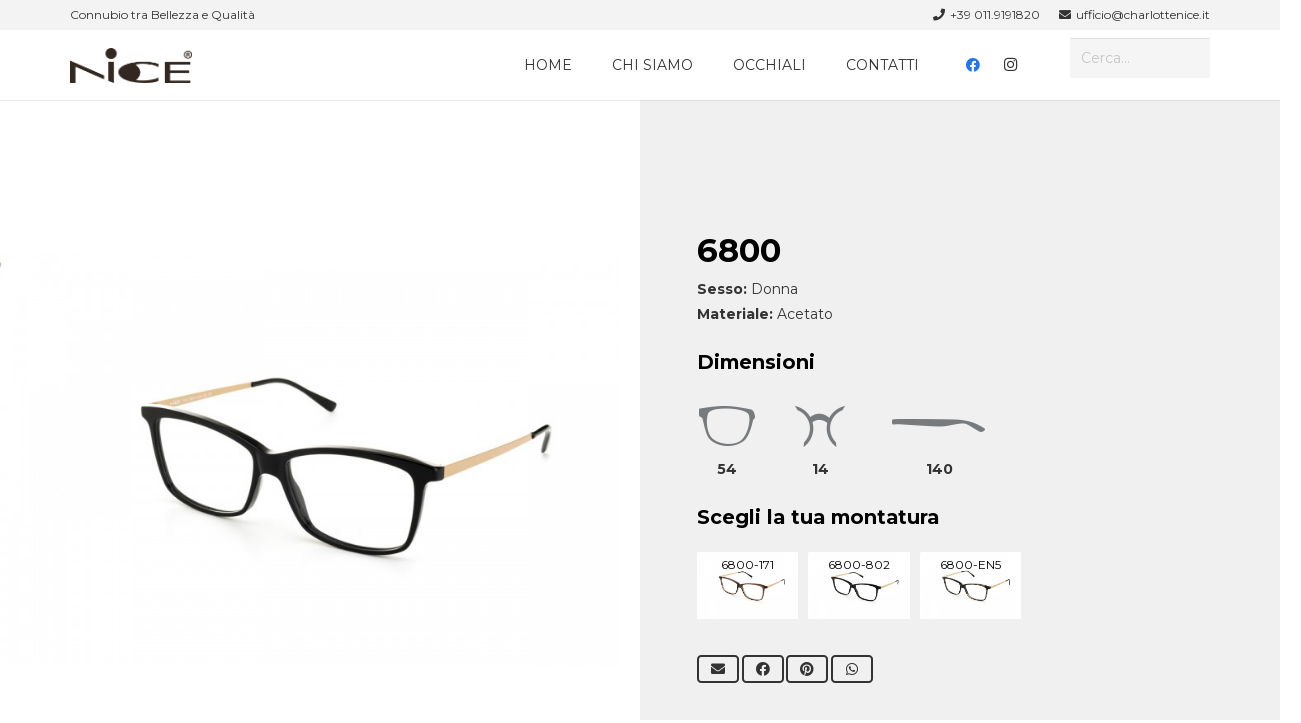

--- FILE ---
content_type: text/html; charset=UTF-8
request_url: https://www.charlottenice.it/occhiale/192/6800/
body_size: 19677
content:


  <title>Dettaglio 6800 - Nice Occhiali</title> <!DOCTYPE HTML>
<html class="" lang="it-IT">
<head>
	<meta charset="UTF-8">
	<script>!function(e,c){e[c]=e[c]+(e[c]&&" ")+"quform-js"}(document.documentElement,"className");</script><title>Dettaglio occhiale &#8211; Charlotte Nice</title>
<link rel='dns-prefetch' href='//fonts.googleapis.com' />
<link rel='dns-prefetch' href='//s.w.org' />
<link rel="alternate" type="application/rss+xml" title="Charlotte Nice &raquo; Feed" href="https://www.charlottenice.it/feed/" />
<link rel="alternate" type="application/rss+xml" title="Charlotte Nice &raquo; Feed dei commenti" href="https://www.charlottenice.it/comments/feed/" />
<meta name="viewport" content="width=device-width, initial-scale=1"><meta name="SKYPE_TOOLBAR" content="SKYPE_TOOLBAR_PARSER_COMPATIBLE"><meta name="theme-color" content="#f3f3f3"><meta property="og:title" content="Dettaglio occhiale"><meta property="og:type" content="website"><meta property="og:url" content="https://www.charlottenice.it/dettaglio-occhiale/">		<script type="text/javascript">
			window._wpemojiSettings = {"baseUrl":"https:\/\/s.w.org\/images\/core\/emoji\/12.0.0-1\/72x72\/","ext":".png","svgUrl":"https:\/\/s.w.org\/images\/core\/emoji\/12.0.0-1\/svg\/","svgExt":".svg","source":{"concatemoji":"https:\/\/www.charlottenice.it\/wp-includes\/js\/wp-emoji-release.min.js?ver=5.4.18"}};
			/*! This file is auto-generated */
			!function(e,a,t){var n,r,o,i=a.createElement("canvas"),p=i.getContext&&i.getContext("2d");function s(e,t){var a=String.fromCharCode;p.clearRect(0,0,i.width,i.height),p.fillText(a.apply(this,e),0,0);e=i.toDataURL();return p.clearRect(0,0,i.width,i.height),p.fillText(a.apply(this,t),0,0),e===i.toDataURL()}function c(e){var t=a.createElement("script");t.src=e,t.defer=t.type="text/javascript",a.getElementsByTagName("head")[0].appendChild(t)}for(o=Array("flag","emoji"),t.supports={everything:!0,everythingExceptFlag:!0},r=0;r<o.length;r++)t.supports[o[r]]=function(e){if(!p||!p.fillText)return!1;switch(p.textBaseline="top",p.font="600 32px Arial",e){case"flag":return s([127987,65039,8205,9895,65039],[127987,65039,8203,9895,65039])?!1:!s([55356,56826,55356,56819],[55356,56826,8203,55356,56819])&&!s([55356,57332,56128,56423,56128,56418,56128,56421,56128,56430,56128,56423,56128,56447],[55356,57332,8203,56128,56423,8203,56128,56418,8203,56128,56421,8203,56128,56430,8203,56128,56423,8203,56128,56447]);case"emoji":return!s([55357,56424,55356,57342,8205,55358,56605,8205,55357,56424,55356,57340],[55357,56424,55356,57342,8203,55358,56605,8203,55357,56424,55356,57340])}return!1}(o[r]),t.supports.everything=t.supports.everything&&t.supports[o[r]],"flag"!==o[r]&&(t.supports.everythingExceptFlag=t.supports.everythingExceptFlag&&t.supports[o[r]]);t.supports.everythingExceptFlag=t.supports.everythingExceptFlag&&!t.supports.flag,t.DOMReady=!1,t.readyCallback=function(){t.DOMReady=!0},t.supports.everything||(n=function(){t.readyCallback()},a.addEventListener?(a.addEventListener("DOMContentLoaded",n,!1),e.addEventListener("load",n,!1)):(e.attachEvent("onload",n),a.attachEvent("onreadystatechange",function(){"complete"===a.readyState&&t.readyCallback()})),(n=t.source||{}).concatemoji?c(n.concatemoji):n.wpemoji&&n.twemoji&&(c(n.twemoji),c(n.wpemoji)))}(window,document,window._wpemojiSettings);
		</script>
		<style type="text/css">
img.wp-smiley,
img.emoji {
	display: inline !important;
	border: none !important;
	box-shadow: none !important;
	height: 1em !important;
	width: 1em !important;
	margin: 0 .07em !important;
	vertical-align: -0.1em !important;
	background: none !important;
	padding: 0 !important;
}
</style>
	<link rel='stylesheet' id='wp-block-library-css'  href='https://www.charlottenice.it/wp-includes/css/dist/block-library/style.min.css?ver=5.4.18' type='text/css' media='all' />
<link rel='stylesheet' id='rs-plugin-settings-css'  href='https://www.charlottenice.it/ce-contenuto/plugins/revslider/public/assets/css/rs6.css?ver=6.2.13' type='text/css' media='all' />
<style id='rs-plugin-settings-inline-css' type='text/css'>
#rs-demo-id {}
</style>
<link rel='stylesheet' id='quform-css'  href='https://www.charlottenice.it/ce-contenuto/plugins/quform/cache/quform.css?ver=1633074250' type='text/css' media='all' />
<link rel='stylesheet' id='us-fonts-css'  href='https://fonts.googleapis.com/css?family=Montserrat%3A400%2C700&#038;display=swap&#038;ver=5.4.18' type='text/css' media='all' />
<link rel='stylesheet' id='us-style-css'  href='https://www.charlottenice.it/ce-contenuto/themes/chn/css/style.min.css?ver=7.6.1' type='text/css' media='all' />
<link rel='stylesheet' id='us-responsive-css'  href='https://www.charlottenice.it/ce-contenuto/themes/chn/common/css/responsive.min.css?ver=7.6.1' type='text/css' media='all' />
<link rel='stylesheet' id='bsf-Defaults-css'  href='https://www.charlottenice.it/ce-contenuto/uploads/smile_fonts/Defaults/Defaults.css?ver=3.19.5' type='text/css' media='all' />
<script type='text/javascript' src='https://www.charlottenice.it/wp-includes/js/jquery/jquery.js?ver=1.12.4-wp'></script>
<script type='text/javascript' src='https://www.charlottenice.it/ce-contenuto/plugins/revslider/public/assets/js/rbtools.min.js?ver=6.0.8'></script>
<script type='text/javascript' src='https://www.charlottenice.it/ce-contenuto/plugins/revslider/public/assets/js/rs6.min.js?ver=6.2.13'></script>
<link rel='https://api.w.org/' href='https://www.charlottenice.it/wp-json/' />
<meta name="generator" content="WordPress 5.4.18" />
<link rel="canonical" href="https://www.charlottenice.it/dettaglio-occhiale/" />
<link rel='shortlink' href='https://www.charlottenice.it/?p=379' />
<link rel="alternate" type="application/json+oembed" href="https://www.charlottenice.it/wp-json/oembed/1.0/embed?url=https%3A%2F%2Fwww.charlottenice.it%2Fdettaglio-occhiale%2F" />
<link rel="alternate" type="text/xml+oembed" href="https://www.charlottenice.it/wp-json/oembed/1.0/embed?url=https%3A%2F%2Fwww.charlottenice.it%2Fdettaglio-occhiale%2F&#038;format=xml" />
	<script>
		if ( !/Android|webOS|iPhone|iPad|iPod|BlackBerry|IEMobile|Opera Mini/i.test( navigator.userAgent ) ) {
			var root = document.getElementsByTagName( 'html' )[ 0 ]
			root.className += " no-touch";
		}
	</script>
	<style type="text/css">.recentcomments a{display:inline !important;padding:0 !important;margin:0 !important;}</style><meta name="generator" content="Powered by WPBakery Page Builder - drag and drop page builder for WordPress."/>
<meta name="generator" content="Powered by Slider Revolution 6.2.13 - responsive, Mobile-Friendly Slider Plugin for WordPress with comfortable drag and drop interface." />
<link rel="icon" href="https://www.charlottenice.it/ce-contenuto/uploads/2020/07/charlotte-nice-ico-web.png" sizes="32x32" />
<link rel="icon" href="https://www.charlottenice.it/ce-contenuto/uploads/2020/07/charlotte-nice-ico-web.png" sizes="192x192" />
<link rel="apple-touch-icon" href="https://www.charlottenice.it/ce-contenuto/uploads/2020/07/charlotte-nice-ico-web.png" />
<meta name="msapplication-TileImage" content="https://www.charlottenice.it/ce-contenuto/uploads/2020/07/charlotte-nice-ico-web.png" />
<script type="text/javascript">function setREVStartSize(e){
			//window.requestAnimationFrame(function() {				 
				window.RSIW = window.RSIW===undefined ? window.innerWidth : window.RSIW;	
				window.RSIH = window.RSIH===undefined ? window.innerHeight : window.RSIH;	
				try {								
					var pw = document.getElementById(e.c).parentNode.offsetWidth,
						newh;
					pw = pw===0 || isNaN(pw) ? window.RSIW : pw;
					e.tabw = e.tabw===undefined ? 0 : parseInt(e.tabw);
					e.thumbw = e.thumbw===undefined ? 0 : parseInt(e.thumbw);
					e.tabh = e.tabh===undefined ? 0 : parseInt(e.tabh);
					e.thumbh = e.thumbh===undefined ? 0 : parseInt(e.thumbh);
					e.tabhide = e.tabhide===undefined ? 0 : parseInt(e.tabhide);
					e.thumbhide = e.thumbhide===undefined ? 0 : parseInt(e.thumbhide);
					e.mh = e.mh===undefined || e.mh=="" || e.mh==="auto" ? 0 : parseInt(e.mh,0);		
					if(e.layout==="fullscreen" || e.l==="fullscreen") 						
						newh = Math.max(e.mh,window.RSIH);					
					else{					
						e.gw = Array.isArray(e.gw) ? e.gw : [e.gw];
						for (var i in e.rl) if (e.gw[i]===undefined || e.gw[i]===0) e.gw[i] = e.gw[i-1];					
						e.gh = e.el===undefined || e.el==="" || (Array.isArray(e.el) && e.el.length==0)? e.gh : e.el;
						e.gh = Array.isArray(e.gh) ? e.gh : [e.gh];
						for (var i in e.rl) if (e.gh[i]===undefined || e.gh[i]===0) e.gh[i] = e.gh[i-1];
											
						var nl = new Array(e.rl.length),
							ix = 0,						
							sl;					
						e.tabw = e.tabhide>=pw ? 0 : e.tabw;
						e.thumbw = e.thumbhide>=pw ? 0 : e.thumbw;
						e.tabh = e.tabhide>=pw ? 0 : e.tabh;
						e.thumbh = e.thumbhide>=pw ? 0 : e.thumbh;					
						for (var i in e.rl) nl[i] = e.rl[i]<window.RSIW ? 0 : e.rl[i];
						sl = nl[0];									
						for (var i in nl) if (sl>nl[i] && nl[i]>0) { sl = nl[i]; ix=i;}															
						var m = pw>(e.gw[ix]+e.tabw+e.thumbw) ? 1 : (pw-(e.tabw+e.thumbw)) / (e.gw[ix]);					
						newh =  (e.gh[ix] * m) + (e.tabh + e.thumbh);
					}				
					if(window.rs_init_css===undefined) window.rs_init_css = document.head.appendChild(document.createElement("style"));					
					document.getElementById(e.c).height = newh+"px";
					window.rs_init_css.innerHTML += "#"+e.c+"_wrapper { height: "+newh+"px }";				
				} catch(e){
					console.log("Failure at Presize of Slider:" + e)
				}					   
			//});
		  };</script>
<noscript><style> .wpb_animate_when_almost_visible { opacity: 1; }</style></noscript>		<style id="us-theme-options-css">@font-face{font-display:block;font-style:normal;font-family:"fontawesome";font-weight:900;src:url("https://www.charlottenice.it/ce-contenuto/themes/chn/fonts/fa-solid-900.woff2") format("woff2"),url("https://www.charlottenice.it/ce-contenuto/themes/chn/fonts/fa-solid-900.woff") format("woff")}.fas,.fa{font-family:"fontawesome";font-weight:900}@font-face{font-display:block;font-style:normal;font-family:"fontawesome";font-weight:400;src:url("https://www.charlottenice.it/ce-contenuto/themes/chn/fonts/fa-regular-400.woff2") format("woff2"),url("https://www.charlottenice.it/ce-contenuto/themes/chn/fonts/fa-regular-400.woff") format("woff")}.far{font-family:"fontawesome";font-weight:400}@font-face{font-display:block;font-style:normal;font-family:"fontawesome";font-weight:300;src:url("https://www.charlottenice.it/ce-contenuto/themes/chn/fonts/fa-light-300.woff2") format("woff2"),url("https://www.charlottenice.it/ce-contenuto/themes/chn/fonts/fa-light-300.woff") format("woff")}.fal{font-family:"fontawesome";font-weight:300}@font-face{font-display:block;font-style:normal;font-family:"Font Awesome 5 Duotone";font-weight:900;src:url("https://www.charlottenice.it/ce-contenuto/themes/chn/fonts/fa-duotone-900.woff2") format("woff2"),url("https://www.charlottenice.it/ce-contenuto/themes/chn/fonts/fa-duotone-900.woff") format("woff")}.fad{font-family:"Font Awesome 5 Duotone";font-weight:900;position:relative}@font-face{font-display:block;font-style:normal;font-family:"Font Awesome 5 Brands";font-weight:400;src:url("https://www.charlottenice.it/ce-contenuto/themes/chn/fonts/fa-brands-400.woff2") format("woff2"),url("https://www.charlottenice.it/ce-contenuto/themes/chn/fonts/fa-brands-400.woff") format("woff")}.fab{font-family:"Font Awesome 5 Brands";font-weight:400}@font-face{font-display:block;font-style:normal;font-family:"Material Icons";font-weight:400;src:url("https://www.charlottenice.it/ce-contenuto/themes/chn/fonts/material-icons.woff2") format("woff2"),url("https://www.charlottenice.it/ce-contenuto/themes/chn/fonts/material-icons.woff") format("woff")}.material-icons{font-family:"Material Icons";font-weight:400;font-style:normal;letter-spacing:normal;text-transform:none;display:inline-block;white-space:nowrap;word-wrap:normal;direction:ltr;font-feature-settings:"liga";-moz-osx-font-smoothing:grayscale} .style_phone6-1>*{background-image:url(https://www.charlottenice.it/ce-contenuto/themes/chn/img/phone-6-black-real.png)} .style_phone6-2>*{background-image:url(https://www.charlottenice.it/ce-contenuto/themes/chn/img/phone-6-white-real.png)} .style_phone6-3>*{background-image:url(https://www.charlottenice.it/ce-contenuto/themes/chn/img/phone-6-black-flat.png)} .style_phone6-4>*{background-image:url(https://www.charlottenice.it/ce-contenuto/themes/chn/img/phone-6-white-flat.png)}.leaflet-default-icon-path{background-image:url(https://www.charlottenice.it/ce-contenuto/themes/chn/common/css/vendor/images/marker-icon.png)} html, .l-header .widget, .menu-item-object-us_page_block{font-family:'Montserrat', sans-serif;font-weight:400;font-size:14px;line-height:25px}h1{font-family:'Montserrat', sans-serif;font-weight:400;font-size:2.3rem;line-height:30px;letter-spacing:0;margin-bottom:1.5rem}h2{font-family:'Montserrat', sans-serif;font-weight:400;font-size:2rem;line-height:30px;letter-spacing:0;margin-bottom:1.5rem}h3{font-family:'Montserrat', sans-serif;font-weight:400;font-size:1.7rem;line-height:30px;letter-spacing:0;margin-bottom:1.5rem}.widgettitle, .comment-reply-title, h4{font-family:'Montserrat', sans-serif;font-weight:400;font-size:1.5rem;line-height:28px;letter-spacing:0;margin-bottom:1.5rem}h5{font-family:'Montserrat', sans-serif;font-weight:400;font-size:1.4rem;line-height:28px;letter-spacing:0;margin-bottom:1.5rem}h6{font-family:'Montserrat', sans-serif;font-weight:400;font-size:1.3rem;line-height:28px;letter-spacing:0;margin-bottom:1.5rem}@media (max-width:767px){html{font-size:16px;line-height:28px} h1{font-size:2.2rem} h1.vc_custom_heading:not([class*="us_custom_"]){font-size:2.2rem!important} h2{font-size:2.0rem} h2.vc_custom_heading:not([class*="us_custom_"]){font-size:2.0rem!important} h3{font-size:1.7rem} h3.vc_custom_heading:not([class*="us_custom_"]){font-size:1.7rem!important} h4, .widgettitle, .comment-reply-title{font-size:1.5rem} h4.vc_custom_heading:not([class*="us_custom_"]){font-size:1.5rem!important} h5{font-size:1.4rem} h5.vc_custom_heading:not([class*="us_custom_"]){font-size:1.4rem!important} h6{font-size:1.3rem} h6.vc_custom_heading:not([class*="us_custom_"]){font-size:1.3rem!important}}body{background:#ffffff} body, .l-header.pos_fixed{min-width:1300px} .l-canvas.type_boxed, .l-canvas.type_boxed .l-subheader, .l-canvas.type_boxed~.l-footer{max-width:1300px} .l-subheader-h, .l-section-h, .l-main .aligncenter, .w-tabs-section-content-h{max-width:1140px} .post-password-form{max-width:calc(1140px + 5rem)}@media screen and (max-width:1210px){.l-main .aligncenter{max-width:calc(100vw - 5rem)}}@media screen and (min-width:1210px){.l-main .alignfull{margin-left:calc(570px - 50vw);margin-right:calc(570px - 50vw)}}.wpb_text_column:not(:last-child){margin-bottom:1.5rem}@media (max-width:767px){.l-canvas{overflow:hidden} .g-cols.reversed{flex-direction:column-reverse} .g-cols>div:not([class*=" vc_col-"]){width:100%;margin:0 0 1.5rem} .g-cols.type_boxes>div, .g-cols.reversed>div:first-child, .g-cols:not(.reversed)>div:last-child, .g-cols>div.has-fill{margin-bottom:0} .g-cols.type_default>.wpb_column.stretched{margin-left:-1rem;margin-right:-1rem;width:auto} .g-cols.type_boxes>.wpb_column.stretched{margin-left:-2.5rem;margin-right:-2.5rem;width:auto} .align_center_xs, .align_center_xs .w-socials{text-align:center} .align_center_xs .w-hwrapper>*{margin:0.5rem 0;width:100%}} @media (min-width:768px){.l-section.for_sidebar.at_left>div>.g-cols{flex-direction:row-reverse} .vc_column-inner.type_sticky>.wpb_wrapper{position:-webkit-sticky;position:sticky}} @media screen and (min-width:1210px){.g-cols.type_default>.wpb_column.stretched:first-of-type{margin-left:calc(570px + 1.5rem - 50vw)} .g-cols.type_default>.wpb_column.stretched:last-of-type{margin-right:calc(570px + 1.5rem - 50vw)} .g-cols.type_boxes>.wpb_column.stretched:first-of-type{margin-left:calc(570px - 50vw)} .g-cols.type_boxes>.wpb_column.stretched:last-of-type{margin-right:calc(570px - 50vw)}} button[type="submit"]:not(.w-btn),input[type="submit"]{font-size:1rem;line-height:1.2!important;font-weight:700;font-style:normal;text-transform:none;letter-spacing:0em;border-radius:0em;padding:0.8em 1.8em;box-shadow:0 0em 0em rgba(0,0,0,0.2);background:#333333;border-color:transparent;color:#ffffff!important}button[type="submit"]:not(.w-btn):before,input[type="submit"]{border-width:2px}.no-touch button[type="submit"]:not(.w-btn):hover,.no-touch input[type="submit"]:hover{box-shadow:0 0em 0em rgba(0,0,0,0.2);background:#999999;border-color:transparent;color:#ffffff!important}.us-nav-style_1>*,.navstyle_1>.owl-nav div,.us-btn-style_1{font-family:'Montserrat', sans-serif;font-size:1rem;line-height:1.2!important;font-weight:700;font-style:normal;text-transform:none;letter-spacing:0em;border-radius:0em;padding:0.8em 1.8em;background:#333333;border-color:transparent;color:#ffffff!important;box-shadow:0 0em 0em rgba(0,0,0,0.2)}.us-nav-style_1>*:before,.us-btn-style_1:before{border-width:2px}.no-touch .us-nav-style_1>span.current,.no-touch .us-nav-style_1>a:hover,.no-touch .navstyle_1>.owl-nav div:hover,.no-touch .us-btn-style_1:hover{box-shadow:0 0em 0em rgba(0,0,0,0.2);background:#999999;border-color:transparent;color:#ffffff!important}.us-nav-style_1>*{min-width:calc(1.2em + 2 * 0.8em)}.us-nav-style_3>*,.navstyle_3>.owl-nav div,.us-btn-style_3{font-family:'Montserrat', sans-serif;font-size:1rem;line-height:1.20!important;font-weight:700;font-style:normal;text-transform:none;letter-spacing:0em;border-radius:0em;padding:0.8em 1.8em;background:#ffffff;border-color:#333333;color:#333333!important;box-shadow:0 0em 0em rgba(0,0,0,0.2)}.us-nav-style_3>*:before,.us-btn-style_3:before{border-width:2px}.no-touch .us-nav-style_3>span.current,.no-touch .us-nav-style_3>a:hover,.no-touch .navstyle_3>.owl-nav div:hover,.no-touch .us-btn-style_3:hover{box-shadow:0 0em 0em rgba(0,0,0,0.2);background:#333333;border-color:transparent;color:#ffffff!important}.us-nav-style_3>*{min-width:calc(1.20em + 2 * 0.8em)}.us-nav-style_4>*,.navstyle_4>.owl-nav div,.us-btn-style_4{font-family:'Montserrat', sans-serif;font-size:1rem;line-height:1.20!important;font-weight:700;font-style:normal;text-transform:none;letter-spacing:0em;border-radius:0em;padding:0.8em 1.8em;background:transparent;border-color:transparent;color:#333333!important;box-shadow:0 0em 0em rgba(0,0,0,0.2)}.us-nav-style_4>*:before,.us-btn-style_4:before{border-width:2px}.no-touch .us-nav-style_4>span.current,.no-touch .us-nav-style_4>a:hover,.no-touch .navstyle_4>.owl-nav div:hover,.no-touch .us-btn-style_4:hover{box-shadow:0 0em 0em rgba(0,0,0,0.2);background:transparent;border-color:transparent;color:#333333!important}.us-nav-style_4>*{min-width:calc(1.20em + 2 * 0.8em)}.us-nav-style_2>*,.navstyle_2>.owl-nav div,.us-btn-style_2{font-family:'Montserrat', sans-serif;font-size:1rem;line-height:1.2!important;font-weight:700;font-style:normal;text-transform:none;letter-spacing:0em;border-radius:0em;padding:0.8em 1.8em;background:#e8e8e8;border-color:transparent;color:#333333!important;box-shadow:0 0em 0em rgba(0,0,0,0.2)}.us-nav-style_2>*:before,.us-btn-style_2:before{border-width:2px}.no-touch .us-nav-style_2>span.current,.no-touch .us-nav-style_2>a:hover,.no-touch .navstyle_2>.owl-nav div:hover,.no-touch .us-btn-style_2:hover{box-shadow:0 0em 0em rgba(0,0,0,0.2);background:#333333;border-color:transparent;color:#ffffff!important}.us-nav-style_2>*{min-width:calc(1.2em + 2 * 0.8em)}.w-filter.state_desktop.style_drop_default .w-filter-item-title,.select2-selection,select,textarea,input:not([type="submit"]),.w-form-checkbox,.w-form-radio{font-size:1rem;font-weight:400;letter-spacing:0em;border-width:0px;border-radius:0rem;background:#f5f5f5;border-color:#e8e8e8;color:#333333;box-shadow:0px 1px 0px 0px rgba(0,0,0,0.08) inset}body .select2-dropdown{background:#f5f5f5;color:#333333}.w-filter.state_desktop.style_drop_default .w-filter-item-title,.select2-selection,select,input:not([type="submit"]){min-height:2.8rem;line-height:2.8rem;padding:0 0.8rem}select{height:2.8rem}textarea{padding:calc(2.8rem/2 + 0px - 0.7em) 0.8rem}.w-filter.state_desktop.style_drop_default .w-filter-item-title:focus,.select2-container--open .select2-selection,select:focus,textarea:focus,input:not([type="submit"]):focus,input:focus + .w-form-checkbox,input:focus + .w-form-radio{box-shadow:0px 0px 0px 2px #333333}.w-filter.state_desktop.style_drop_default .w-filter-item-title:after,.select2-selection__arrow:after,.w-search-form-btn,.widget_search form:after,.w-form-row-field:after{font-size:1rem;margin:0 0.8rem;color:#333333}.w-form-row-field>i{font-size:1rem;top:calc(2.8rem/2);margin:0px;padding:0 0.8rem;color:#333333}.w-form-row.with_icon input,.w-form-row.with_icon textarea,.w-form-row.with_icon select{padding-left:calc(1.8em + 0.8rem)}.w-form-row.move_label .w-form-row-label{font-size:1rem;top:calc(2.8rem/2 + 0px - 0.7em);margin:0 0.8rem;background-color:#f5f5f5;color:#333333}.w-form-row.with_icon.move_label .w-form-row-label{margin-left:calc(1.6em + 0.8rem)}a, button, input[type="submit"], .ui-slider-handle{outline:none!important}.w-toplink, .w-header-show{background:rgba(0,0,0,0.3)}body{-webkit-tap-highlight-color:rgba(0,0,0,0.2)} .l-subheader.at_top, .l-subheader.at_top .w-dropdown-list, .l-subheader.at_top .type_mobile .w-nav-list.level_1{background:#f3f3f3} .l-subheader.at_top, .l-subheader.at_top .w-dropdown.opened, .l-subheader.at_top .type_mobile .w-nav-list.level_1{color:#333333} .no-touch .l-subheader.at_top a:hover, .no-touch .l-header.bg_transparent .l-subheader.at_top .w-dropdown.opened a:hover{color:#000000}.header_ver .l-header, .l-subheader.at_middle, .l-subheader.at_middle .w-dropdown-list, .l-subheader.at_middle .type_mobile .w-nav-list.level_1{background:#ffffff} .l-subheader.at_middle, .l-subheader.at_middle .w-dropdown.opened, .l-subheader.at_middle .type_mobile .w-nav-list.level_1{color:#333333} .no-touch .l-subheader.at_middle a:hover, .no-touch .l-header.bg_transparent .l-subheader.at_middle .w-dropdown.opened a:hover{color:#000000}.l-subheader.at_bottom, .l-subheader.at_bottom .w-dropdown-list, .l-subheader.at_bottom .type_mobile .w-nav-list.level_1{background:#ffffff} .l-subheader.at_bottom, .l-subheader.at_bottom .w-dropdown.opened, .l-subheader.at_bottom .type_mobile .w-nav-list.level_1{color:#333333} .no-touch .l-subheader.at_bottom a:hover, .no-touch .l-header.bg_transparent .l-subheader.at_bottom .w-dropdown.opened a:hover{color:#000000}.l-header.bg_transparent:not(.sticky) .l-subheader{color:rgba(255,255,255,0.66)} .no-touch .l-header.bg_transparent:not(.sticky) .w-text a:hover, .no-touch .l-header.bg_transparent:not(.sticky) .w-html a:hover, .no-touch .l-header.bg_transparent:not(.sticky) .w-nav>a:hover, .no-touch .l-header.bg_transparent:not(.sticky) .w-search>a:hover, .no-touch .l-header.bg_transparent:not(.sticky) .w-dropdown a:hover, .no-touch .l-header.bg_transparent:not(.sticky) .type_desktop .menu-item.level_1:hover>a{color:#ffffff} .l-header.bg_transparent:not(.sticky) .w-nav-title:after{background:#ffffff} .has-content-bg-background-color, body.us_iframe, .l-preloader, .l-canvas, .l-footer, .l-popup-box-content, .l-cookie, .g-filters.style_1 .g-filters-item.active, .w-filter.state_mobile .w-filter-list, .w-filter.state_desktop[class*="style_drop_"] .w-filter-item-values, .w-pricing-item-h, .w-tabs.style_default .w-tabs-item.active, .no-touch .w-tabs.style_default .w-tabs-item.active:hover, .w-tabs.style_modern .w-tabs-item:after, .w-tabs.style_timeline .w-tabs-item, .w-tabs.style_timeline .w-tabs-section-header-h, .leaflet-popup-content-wrapper, .leaflet-popup-tip, .wpml-ls-statics-footer{background:#ffffff} .has-content-bg-color, .w-iconbox.style_circle.color_contrast .w-iconbox-icon{color:#ffffff}.has-content-bg-alt-background-color, .w-actionbox.color_light, .g-filters.style_1, .g-filters.style_2 .g-filters-item.active, .w-filter.state_desktop.style_switch_default .w-filter-item-value.selected, .w-flipbox-front, .w-grid-none, .w-ibanner, .w-iconbox.style_circle.color_light .w-iconbox-icon, .w-pricing.style_simple .w-pricing-item-header, .w-pricing.style_cards .w-pricing-item-header, .w-pricing.style_flat .w-pricing-item-h, .w-progbar-bar, .w-progbar.style_3 .w-progbar-bar:before, .w-progbar.style_3 .w-progbar-bar-count, .w-socials.style_solid .w-socials-item-link, .w-tabs.style_default .w-tabs-list, .w-tabs.style_timeline.zephyr .w-tabs-item, .w-tabs.style_timeline.zephyr .w-tabs-section-header-h, .no-touch .l-main .widget_nav_menu a:hover, .no-touch .navstyle_circle.navpos_outside>.owl-nav div:hover, .no-touch .navstyle_block.navpos_outside>.owl-nav div:hover, .smile-icon-timeline-wrap .timeline-wrapper .timeline-block, .smile-icon-timeline-wrap .timeline-feature-item.feat-item, .wpml-ls-legacy-dropdown a, .wpml-ls-legacy-dropdown-click a, .tablepress .row-hover tr:hover td{background:#f3f3f3} .timeline-wrapper .timeline-post-right .ult-timeline-arrow l, .timeline-wrapper .timeline-post-left .ult-timeline-arrow l, .timeline-feature-item.feat-item .ult-timeline-arrow l{border-color:#f3f3f3} .has-content-bg-alt-color{color:#f3f3f3}hr, td, th, .l-section, .vc_column_container, .vc_column-inner, .w-comments .children, .w-image, .w-pricing-item-h, .w-profile, .w-sharing-item, .w-tabs-list, .w-tabs-section, .widget_calendar #calendar_wrap, .l-main .widget_nav_menu .menu, .l-main .widget_nav_menu .menu-item a, .smile-icon-timeline-wrap .timeline-line{border-color:#dddddd} .has-content-border-color, .w-separator.color_border, .w-iconbox.color_light .w-iconbox-icon{color:#dddddd} .has-content-border-background-color, .w-flipbox-back, .w-iconbox.style_circle.color_light .w-iconbox-icon, .no-touch .wpml-ls-sub-menu a:hover{background:#dddddd} .w-iconbox.style_outlined.color_light .w-iconbox-icon, .w-socials.style_outlined .w-socials-item-link, .pagination>:not(.custom)>.page-numbers{box-shadow:0 0 0 2px #dddddd inset}.has-content-heading-color, .l-cookie, h1, h2, h3, h4, h5, h6, .w-counter.color_heading .w-counter-value{color:#000000} .has-content-heading-background-color, .w-progbar.color_heading .w-progbar-bar-h{background:#000000}.l-canvas, .l-footer, .l-popup-box-content, .w-ibanner, .w-filter.state_mobile .w-filter-list, .w-filter.state_desktop[class*="style_drop_"] .w-filter-item-values, .w-iconbox.color_light.style_circle .w-iconbox-icon, .w-tabs.style_timeline .w-tabs-item, .w-tabs.style_timeline .w-tabs-section-header-h, .leaflet-popup-content-wrapper, .leaflet-popup-tip, .has-content-text-color{color:#333333} .has-content-text-background-color, .w-iconbox.style_circle.color_contrast .w-iconbox-icon, .w-progbar.color_text .w-progbar-bar-h, .w-scroller-dot span{background:#333333} .w-iconbox.style_outlined.color_contrast .w-iconbox-icon{box-shadow:0 0 0 2px #333333 inset} .w-scroller-dot span{box-shadow:0 0 0 2px #333333}a{color:#000000}.no-touch a:hover, .no-touch .tablepress .sorting:hover, .no-touch .post_navigation.layout_simple a:hover .post_navigation-item-title{color:#000000}.has-content-primary-color, .g-preloader, .l-main .w-contacts-item:before, .w-counter.color_primary .w-counter-value, .g-filters.style_1 .g-filters-item.active, .g-filters.style_3 .g-filters-item.active, .w-filter.state_desktop.style_switch_trendy .w-filter-item-value.selected, .w-iconbox.color_primary .w-iconbox-icon, .w-post-elm .w-post-slider-trigger:hover, .w-separator.color_primary, .w-sharing.type_outlined.color_primary .w-sharing-item, .no-touch .w-sharing.type_simple.color_primary .w-sharing-item:hover .w-sharing-icon, .w-tabs.style_default .w-tabs-item.active, .w-tabs.style_trendy .w-tabs-item.active, .w-tabs-section.active .w-tabs-section-header, .tablepress .sorting_asc, .tablepress .sorting_desc, .highlight_primary{color:#000000} .has-content-primary-background-color, .l-section.color_primary, .us-btn-style_badge, .no-touch .post_navigation.layout_sided a:hover .post_navigation-item-arrow, .highlight_primary_bg, .w-actionbox.color_primary, .no-touch .g-filters.style_1 .g-filters-item:hover, .no-touch .g-filters.style_2 .g-filters-item:hover, .no-touch .w-filter.state_desktop.style_switch_default .w-filter-item-value:hover, .w-comments-item.bypostauthor .w-comments-item-author span, .w-filter-opener:after, .w-grid .with_quote_icon, .w-iconbox.style_circle.color_primary .w-iconbox-icon, .no-touch .w-iconbox.style_circle .w-iconbox-icon:before, .no-touch .w-iconbox.style_outlined .w-iconbox-icon:before, .no-touch .w-person-links-item:before, .w-pricing.style_simple .type_featured .w-pricing-item-header, .w-pricing.style_cards .type_featured .w-pricing-item-header, .w-pricing.style_flat .type_featured .w-pricing-item-h, .w-progbar.color_primary .w-progbar-bar-h, .w-sharing.type_solid.color_primary .w-sharing-item, .w-sharing.type_fixed.color_primary .w-sharing-item, .w-sharing.type_outlined.color_primary .w-sharing-item:before, .no-touch .w-sharing-tooltip .w-sharing-item:hover, .w-socials-item-link-hover, .w-tabs-list-bar, .w-tabs.style_modern .w-tabs-list, .w-tabs.style_timeline .w-tabs-item:before, .w-tabs.style_timeline .w-tabs-section-header-h:before, .no-touch .w-header-show:hover, .no-touch .w-toplink.active:hover, .no-touch .pagination>:not(.custom)>.page-numbers:before, .pagination>:not(.custom)>.page-numbers.current, .l-main .widget_nav_menu .menu-item.current-menu-item>a, .rsThumb.rsNavSelected, .select2-results__option--highlighted{background:#000000} .w-tabs.style_default .w-tabs-item.active, .owl-dot.active span, .rsBullet.rsNavSelected span{border-color:#000000} .l-main .w-contacts-item:before, .w-iconbox.color_primary.style_outlined .w-iconbox-icon, .w-sharing.type_outlined.color_primary .w-sharing-item, .w-tabs.style_timeline .w-tabs-item, .w-tabs.style_timeline .w-tabs-section-header-h{box-shadow:0 0 0 2px #000000 inset}.has-content-secondary-color, .w-counter.color_secondary .w-counter-value, .w-iconbox.color_secondary .w-iconbox-icon, .w-separator.color_secondary, .w-sharing.type_outlined.color_secondary .w-sharing-item, .no-touch .w-sharing.type_simple.color_secondary .w-sharing-item:hover .w-sharing-icon, .highlight_secondary{color:#333333} .has-content-secondary-background-color, .l-section.color_secondary, .w-actionbox.color_secondary, .no-touch .us-btn-style_badge:hover, .w-iconbox.style_circle.color_secondary .w-iconbox-icon, .w-progbar.color_secondary .w-progbar-bar-h, .w-sharing.type_solid.color_secondary .w-sharing-item, .w-sharing.type_fixed.color_secondary .w-sharing-item, .w-sharing.type_outlined.color_secondary .w-sharing-item:before, .highlight_secondary_bg{background:#333333} .w-iconbox.color_secondary.style_outlined .w-iconbox-icon, .w-sharing.type_outlined.color_secondary .w-sharing-item{box-shadow:0 0 0 2px #333333 inset}.has-content-faded-color, blockquote:before, .w-form-row-description, .l-main .post-author-website, .l-main .w-profile-link.for_logout, .l-main .widget_tag_cloud, .highlight_faded{color:#999999} .has-content-faded-background-color{background:#999999} .l-section.color_alternate, .color_alternate .g-filters.style_1 .g-filters-item.active, .color_alternate .w-pricing-item-h, .color_alternate .w-tabs.style_default .w-tabs-item.active, .color_alternate .w-tabs.style_modern .w-tabs-item:after, .no-touch .color_alternate .w-tabs.style_default .w-tabs-item.active:hover, .color_alternate .w-tabs.style_timeline .w-tabs-item, .color_alternate .w-tabs.style_timeline .w-tabs-section-header-h{background:#333333} .color_alternate .w-iconbox.style_circle.color_contrast .w-iconbox-icon{color:#333333}.color_alternate .g-filters.style_1, .color_alternate .g-filters.style_2 .g-filters-item.active, .color_alternate .w-filter.state_desktop.style_switch_default .w-filter-item-value.selected, .color_alternate .w-grid-none, .color_alternate .w-iconbox.style_circle.color_light .w-iconbox-icon, .color_alternate .w-pricing.style_simple .w-pricing-item-header, .color_alternate .w-pricing.style_cards .w-pricing-item-header, .color_alternate .w-pricing.style_flat .w-pricing-item-h, .color_alternate .w-progbar-bar, .color_alternate .w-socials.style_solid .w-socials-item-link, .color_alternate .w-tabs.style_default .w-tabs-list, .color_alternate .ginput_container_creditcard{background:#000000}.l-section.color_alternate, .color_alternate td, .color_alternate th, .color_alternate .vc_column_container, .color_alternate .vc_column-inner, .color_alternate .w-comments .children, .color_alternate .w-image, .color_alternate .w-pricing-item-h, .color_alternate .w-profile, .color_alternate .w-sharing-item, .color_alternate .w-tabs-list, .color_alternate .w-tabs-section{border-color:#444444} .color_alternate .w-separator.color_border, .color_alternate .w-iconbox.color_light .w-iconbox-icon{color:#444444} .color_alternate .w-iconbox.style_circle.color_light .w-iconbox-icon{background:#444444} .color_alternate .w-iconbox.style_outlined.color_light .w-iconbox-icon, .color_alternate .w-socials.style_outlined .w-socials-item-link, .color_alternate .pagination>:not(.custom)>.page-numbers{box-shadow:0 0 0 2px #444444 inset}.l-section.color_alternate h1, .l-section.color_alternate h2, .l-section.color_alternate h3, .l-section.color_alternate h4, .l-section.color_alternate h5, .l-section.color_alternate h6, .color_alternate .w-counter.color_heading .w-counter-value{color:#ffffff} .color_alternate .w-progbar.color_contrast .w-progbar-bar-h{background:#ffffff}.l-section.color_alternate, .color_alternate .w-iconbox.color_contrast .w-iconbox-icon, .color_alternate .w-iconbox.color_light.style_circle .w-iconbox-icon, .color_alternate .w-tabs.style_timeline .w-tabs-item, .color_alternate .w-tabs.style_timeline .w-tabs-section-header-h{color:#999999} .color_alternate .w-iconbox.style_circle.color_contrast .w-iconbox-icon{background:#999999} .color_alternate .w-iconbox.style_outlined.color_contrast .w-iconbox-icon{box-shadow:0 0 0 2px #999999 inset}.color_alternate a{color:#ffffff}.no-touch .color_alternate a:hover{color:#ffffff}.color_alternate .highlight_primary, .l-main .color_alternate .w-contacts-item:before, .color_alternate .w-counter.color_primary .w-counter-value, .color_alternate .g-preloader, .color_alternate .g-filters.style_1 .g-filters-item.active, .color_alternate .g-filters.style_3 .g-filters-item.active, .color_alternate .w-filter.state_desktop.style_switch_trendy .w-filter-item-value.selected, .color_alternate .w-iconbox.color_primary .w-iconbox-icon, .color_alternate .w-separator.color_primary, .color_alternate .w-tabs.style_default .w-tabs-item.active, .color_alternate .w-tabs.style_trendy .w-tabs-item.active, .color_alternate .w-tabs-section.active .w-tabs-section-header{color:#ffffff} .color_alternate .highlight_primary_bg, .color_alternate .w-actionbox.color_primary, .no-touch .color_alternate .g-filters.style_1 .g-filters-item:hover, .no-touch .color_alternate .g-filters.style_2 .g-filters-item:hover, .no-touch .color_alternate .w-filter.state_desktop.style_switch_default .w-filter-item-value:hover, .color_alternate .w-iconbox.style_circle.color_primary .w-iconbox-icon, .no-touch .color_alternate .w-iconbox.style_circle .w-iconbox-icon:before, .no-touch .color_alternate .w-iconbox.style_outlined .w-iconbox-icon:before, .color_alternate .w-pricing.style_simple .type_featured .w-pricing-item-header, .color_alternate .w-pricing.style_cards .type_featured .w-pricing-item-header, .color_alternate .w-pricing.style_flat .type_featured .w-pricing-item-h, .color_alternate .w-progbar.color_primary .w-progbar-bar-h, .color_alternate .w-tabs.style_modern .w-tabs-list, .color_alternate .w-tabs.style_trendy .w-tabs-item:after, .color_alternate .w-tabs.style_timeline .w-tabs-item:before, .color_alternate .w-tabs.style_timeline .w-tabs-section-header-h:before, .no-touch .color_alternate .pagination>:not(.custom)>.page-numbers:before, .color_alternate .pagination>:not(.custom)>.page-numbers.current{background:#ffffff} .color_alternate .w-tabs.style_default .w-tabs-item.active, .no-touch .color_alternate .w-tabs.style_default .w-tabs-item.active:hover{border-color:#ffffff} .l-main .color_alternate .w-contacts-item:before, .color_alternate .w-iconbox.color_primary.style_outlined .w-iconbox-icon, .color_alternate .w-tabs.style_timeline .w-tabs-item, .color_alternate .w-tabs.style_timeline .w-tabs-section-header-h{box-shadow:0 0 0 2px #ffffff inset}.color_alternate .highlight_secondary, .color_alternate .w-counter.color_secondary .w-counter-value, .color_alternate .w-iconbox.color_secondary .w-iconbox-icon, .color_alternate .w-separator.color_secondary{color:#f3f3f3} .color_alternate .highlight_secondary_bg, .color_alternate .w-actionbox.color_secondary, .color_alternate .w-iconbox.style_circle.color_secondary .w-iconbox-icon, .color_alternate .w-progbar.color_secondary .w-progbar-bar-h{background:#f3f3f3} .color_alternate .w-iconbox.color_secondary.style_outlined .w-iconbox-icon{box-shadow:0 0 0 2px #f3f3f3 inset}.color_alternate .highlight_faded, .color_alternate .w-profile-link.for_logout{color:#666666} .color_footer-top{background:#ffffff}.color_footer-top .w-socials.style_solid .w-socials-item-link{background:#f3f3f3}.color_footer-top, .color_footer-top td, .color_footer-top th, .color_footer-top .vc_column_container, .color_footer-top .vc_column-inner, .color_footer-top .w-image, .color_footer-top .w-pricing-item-h, .color_footer-top .w-profile, .color_footer-top .w-sharing-item, .color_footer-top .w-tabs-list, .color_footer-top .w-tabs-section{border-color:#dddddd} .color_footer-top .w-separator.color_border{color:#dddddd} .color_footer-top .w-socials.style_outlined .w-socials-item-link{box-shadow:0 0 0 2px #dddddd inset}.color_footer-top{color:#999999}.color_footer-top a{color:#000000}.no-touch .color_footer-top a:hover{color:#000000} .color_footer-bottom{background:#f3f3f3}.color_footer-bottom .w-socials.style_solid .w-socials-item-link{background:#ffffff}.color_footer-bottom, .color_footer-bottom td, .color_footer-bottom th, .color_footer-bottom .vc_column_container, .color_footer-bottom .vc_column-inner, .color_footer-bottom .w-image, .color_footer-bottom .w-pricing-item-h, .color_footer-bottom .w-profile, .color_footer-bottom .w-sharing-item, .color_footer-bottom .w-tabs-list, .color_footer-bottom .w-tabs-section{border-color:#dddddd} .color_footer-bottom .w-separator.color_border{color:#dddddd} .color_footer-bottom .w-socials.style_outlined .w-socials-item-link{box-shadow:0 0 0 2px #dddddd inset}.color_footer-bottom{color:#5e5e5e}.color_footer-bottom a{color:#000000}.no-touch .color_footer-bottom a:hover{color:#000000} .color_alternate input:not([type="submit"]), .color_alternate textarea, .color_alternate select, .color_alternate .w-form-checkbox, .color_alternate .w-form-radio, .color_alternate .w-form-row-field>i, .color_alternate .w-form-row-field:after, .color_alternate .widget_search form:after, .color_footer-top input:not([type="submit"]), .color_footer-top textarea, .color_footer-top select, .color_footer-top .w-form-checkbox, .color_footer-top .w-form-radio, .color_footer-top .w-form-row-field>i, .color_footer-top .w-form-row-field:after, .color_footer-top .widget_search form:after, .color_footer-bottom input:not([type="submit"]), .color_footer-bottom textarea, .color_footer-bottom select, .color_footer-bottom .w-form-checkbox, .color_footer-bottom .w-form-radio, .color_footer-bottom .w-form-row-field>i, .color_footer-bottom .w-form-row-field:after, .color_footer-bottom .widget_search form:after{color:inherit}</style>
				<style id="us-header-css"> @media (min-width:900px){.hidden_for_default{display:none!important} .l-subheader.at_bottom{display:none}.l-header{position:relative;z-index:111;width:100%} .l-subheader{margin:0 auto} .l-subheader.width_full{padding-left:1.5rem;padding-right:1.5rem} .l-subheader-h{display:flex;align-items:center;position:relative;margin:0 auto;height:inherit} .w-header-show{display:none}.l-header.pos_fixed{position:fixed;left:0} .l-header.pos_fixed:not(.notransition) .l-subheader{transition-property:transform, background, box-shadow, line-height, height;transition-duration:0.3s;transition-timing-function:cubic-bezier(.78,.13,.15,.86)}.header_hor .l-header.sticky_auto_hide{transition:transform 0.3s cubic-bezier(.78,.13,.15,.86) 0.1s} .header_hor .l-header.sticky_auto_hide.down{transform:translateY(-100%);overflow:hidden}.l-header.bg_transparent:not(.sticky) .l-subheader{box-shadow:none!important;background:none} .l-header.bg_transparent~.l-main .l-section.width_full.height_auto:first-child>.l-section-h{padding-top:0!important;padding-bottom:0!important}.l-header.pos_static.bg_transparent{position:absolute;left:0}.l-subheader.width_full .l-subheader-h{max-width:none!important}.headerinpos_above .l-header.pos_fixed{overflow:hidden;transition:transform 0.3s;transform:translate3d(0,-100%,0)} .headerinpos_above .l-header.pos_fixed.sticky{overflow:visible;transform:none} .headerinpos_above .l-header.pos_fixed~.l-section>.l-section-h, .headerinpos_above .l-header.pos_fixed~.l-main .l-section:first-of-type>.l-section-h{padding-top:0!important}.l-header.shadow_thin .l-subheader.at_middle, .l-header.shadow_thin .l-subheader.at_bottom, .l-header.shadow_none.sticky .l-subheader.at_middle, .l-header.shadow_none.sticky .l-subheader.at_bottom{box-shadow:0 1px 0 rgba(0,0,0,0.08)} .l-header.shadow_wide .l-subheader.at_middle, .l-header.shadow_wide .l-subheader.at_bottom{box-shadow:0 3px 5px -1px rgba(0,0,0,0.1), 0 2px 1px -1px rgba(0,0,0,0.05)}.header_hor .l-subheader-cell>.w-cart{margin-left:0;margin-right:0} .l-header:before{content:'60'} .l-subheader.at_top{line-height:30px;height:30px} .l-header.sticky .l-subheader.at_top{line-height:0px;height:0px;overflow:hidden} .l-subheader.at_middle{line-height:70px;height:70px} .l-header.sticky .l-subheader.at_middle{line-height:60px;height:60px} .l-subheader.at_bottom{line-height:50px;height:50px} .l-header.sticky .l-subheader.at_bottom{line-height:50px;height:50px}.l-subheader.with_centering .l-subheader-cell.at_left, .l-subheader.with_centering .l-subheader-cell.at_right{flex-basis:100px}.l-header.pos_fixed~.l-main>.l-section:first-of-type>.l-section-h, .headerinpos_below .l-header.pos_fixed~.l-main>.l-section:nth-of-type(2)>.l-section-h, .l-header.pos_static.bg_transparent~.l-main>.l-section:first-of-type>.l-section-h{padding-top:100px} .headerinpos_bottom .l-header.pos_fixed~.l-main>.l-section:first-of-type>.l-section-h{padding-bottom:100px}.l-header.bg_transparent~.l-main .l-section.valign_center:first-of-type>.l-section-h{top:-50px} .headerinpos_bottom .l-header.pos_fixed.bg_transparent~.l-main .l-section.valign_center:first-of-type>.l-section-h{top:50px}.menu-item-object-us_page_block{max-height:calc(100vh - 100px)}.l-header.pos_fixed:not(.down)~.l-main .l-section.type_sticky{top:60px} .admin-bar .l-header.pos_fixed:not(.down)~.l-main .l-section.type_sticky{top:92px} .l-header.pos_fixed.sticky:not(.down)~.l-main .l-section.type_sticky:first-of-type>.l-section-h{padding-top:60px}.l-header.pos_fixed~.l-main .vc_column-inner.type_sticky>.wpb_wrapper{top:calc(60px + 4rem)}.l-header.pos_fixed~.l-main .woocommerce .cart-collaterals, .l-header.pos_fixed~.l-main .woocommerce-checkout #order_review{top:60px}.l-header.pos_static.bg_solid~.l-main .l-section.height_full:first-of-type{min-height:calc(100vh - 100px)} .admin-bar .l-header.pos_static.bg_solid~.l-main .l-section.height_full:first-of-type{min-height:calc(100vh - 132px)} .l-header.pos_fixed:not(.sticky_auto_hide)~.l-main .l-section.height_full:not(:first-of-type){min-height:calc(100vh - 60px)} .admin-bar .l-header.pos_fixed:not(.sticky_auto_hide)~.l-main .l-section.height_full:not(:first-of-type){min-height:calc(100vh - 92px)}.headerinpos_below .l-header.pos_fixed:not(.sticky){position:absolute;top:100%} .headerinpos_bottom .l-header.pos_fixed:not(.sticky){position:absolute;bottom:0} .headerinpos_below .l-header.pos_fixed~.l-main>.l-section:first-of-type>.l-section-h, .headerinpos_bottom .l-header.pos_fixed~.l-main>.l-section:first-of-type>.l-section-h{padding-top:0!important} .headerinpos_below .l-header.pos_fixed~.l-main .l-section.height_full:nth-of-type(2){min-height:100vh} .admin-bar.headerinpos_below .l-header.pos_fixed~.l-main .l-section.height_full:nth-of-type(2){min-height:calc(100vh - 32px)} .headerinpos_bottom .l-header.pos_fixed:not(.sticky) .w-cart-dropdown, .headerinpos_bottom .l-header.pos_fixed:not(.sticky) .w-nav.type_desktop .w-nav-list.level_2{bottom:100%;transform-origin:0 100%} .headerinpos_bottom .l-header.pos_fixed:not(.sticky) .w-nav.type_mobile.m_layout_dropdown .w-nav-list.level_1{top:auto;bottom:100%;box-shadow:0 -3px 3px rgba(0,0,0,0.1)} .headerinpos_bottom .l-header.pos_fixed:not(.sticky) .w-nav.type_desktop .w-nav-list.level_3, .headerinpos_bottom .l-header.pos_fixed:not(.sticky) .w-nav.type_desktop .w-nav-list.level_4{top:auto;bottom:0;transform-origin:0 100%}.headerinpos_bottom .l-header.pos_fixed:not(.sticky) .w-dropdown-list{top:auto;bottom:-0.4em;padding-top:0.4em;padding-bottom:2.4em}}@media (min-width:600px) and (max-width:899px){.hidden_for_tablets{display:none!important} .l-subheader.at_bottom{display:none}.l-header{position:relative;z-index:111;width:100%} .l-subheader{margin:0 auto} .l-subheader.width_full{padding-left:1.5rem;padding-right:1.5rem} .l-subheader-h{display:flex;align-items:center;position:relative;margin:0 auto;height:inherit} .w-header-show{display:none}.l-header.pos_fixed{position:fixed;left:0} .l-header.pos_fixed:not(.notransition) .l-subheader{transition-property:transform, background, box-shadow, line-height, height;transition-duration:0.3s;transition-timing-function:cubic-bezier(.78,.13,.15,.86)}.header_hor .l-header.sticky_auto_hide{transition:transform 0.3s cubic-bezier(.78,.13,.15,.86) 0.1s} .header_hor .l-header.sticky_auto_hide.down{transform:translateY(-100%);overflow:hidden}.l-header.bg_transparent:not(.sticky) .l-subheader{box-shadow:none!important;background:none} .l-header.bg_transparent~.l-main .l-section.width_full.height_auto:first-child>.l-section-h{padding-top:0!important;padding-bottom:0!important}.l-header.pos_static.bg_transparent{position:absolute;left:0}.l-subheader.width_full .l-subheader-h{max-width:none!important}.headerinpos_above .l-header.pos_fixed{overflow:hidden;transition:transform 0.3s;transform:translate3d(0,-100%,0)} .headerinpos_above .l-header.pos_fixed.sticky{overflow:visible;transform:none} .headerinpos_above .l-header.pos_fixed~.l-section>.l-section-h, .headerinpos_above .l-header.pos_fixed~.l-main .l-section:first-of-type>.l-section-h{padding-top:0!important}.l-header.shadow_thin .l-subheader.at_middle, .l-header.shadow_thin .l-subheader.at_bottom, .l-header.shadow_none.sticky .l-subheader.at_middle, .l-header.shadow_none.sticky .l-subheader.at_bottom{box-shadow:0 1px 0 rgba(0,0,0,0.08)} .l-header.shadow_wide .l-subheader.at_middle, .l-header.shadow_wide .l-subheader.at_bottom{box-shadow:0 3px 5px -1px rgba(0,0,0,0.1), 0 2px 1px -1px rgba(0,0,0,0.05)}.header_hor .l-subheader-cell>.w-cart{margin-left:0;margin-right:0} .l-header:before{content:'60'} .l-subheader.at_top{line-height:40px;height:40px} .l-header.sticky .l-subheader.at_top{line-height:0px;height:0px;overflow:hidden} .l-subheader.at_middle{line-height:80px;height:80px} .l-header.sticky .l-subheader.at_middle{line-height:60px;height:60px} .l-subheader.at_bottom{line-height:50px;height:50px} .l-header.sticky .l-subheader.at_bottom{line-height:50px;height:50px}.l-subheader.with_centering_tablets .l-subheader-cell.at_left, .l-subheader.with_centering_tablets .l-subheader-cell.at_right{flex-basis:100px}.l-header.pos_fixed~.l-main>.l-section:first-of-type>.l-section-h, .headerinpos_below .l-header.pos_fixed~.l-main>.l-section:nth-of-type(2)>.l-section-h, .l-header.pos_static.bg_transparent~.l-main>.l-section:first-of-type>.l-section-h{padding-top:120px}.l-header.bg_transparent~.l-main .l-section.valign_center:first-of-type>.l-section-h{top:-60px}.l-header.pos_fixed~.l-main .l-section.type_sticky{top:60px} .admin-bar .l-header.pos_fixed~.l-main .l-section.type_sticky{top:92px} .l-header.pos_fixed.sticky:not(.down)~.l-main .l-section.type_sticky:first-of-type>.l-section-h{padding-top:60px}.l-header.pos_static.bg_solid~.l-main .l-section.height_full:first-of-type{min-height:calc(100vh - 120px)} .l-header.pos_fixed:not(.sticky_auto_hide)~.l-main .l-section.height_full:not(:first-of-type){min-height:calc(100vh - 60px)}}@media (max-width:599px){.hidden_for_mobiles{display:none!important} .l-subheader.at_top{display:none}.l-header{position:relative;z-index:111;width:100%} .l-subheader{margin:0 auto} .l-subheader.width_full{padding-left:1.5rem;padding-right:1.5rem} .l-subheader-h{display:flex;align-items:center;position:relative;margin:0 auto;height:inherit} .w-header-show{display:none}.l-header.pos_fixed{position:fixed;left:0} .l-header.pos_fixed:not(.notransition) .l-subheader{transition-property:transform, background, box-shadow, line-height, height;transition-duration:0.3s;transition-timing-function:cubic-bezier(.78,.13,.15,.86)}.header_hor .l-header.sticky_auto_hide{transition:transform 0.3s cubic-bezier(.78,.13,.15,.86) 0.1s} .header_hor .l-header.sticky_auto_hide.down{transform:translateY(-100%);overflow:hidden}.l-header.bg_transparent:not(.sticky) .l-subheader{box-shadow:none!important;background:none} .l-header.bg_transparent~.l-main .l-section.width_full.height_auto:first-child>.l-section-h{padding-top:0!important;padding-bottom:0!important}.l-header.pos_static.bg_transparent{position:absolute;left:0}.l-subheader.width_full .l-subheader-h{max-width:none!important}.headerinpos_above .l-header.pos_fixed{overflow:hidden;transition:transform 0.3s;transform:translate3d(0,-100%,0)} .headerinpos_above .l-header.pos_fixed.sticky{overflow:visible;transform:none} .headerinpos_above .l-header.pos_fixed~.l-section>.l-section-h, .headerinpos_above .l-header.pos_fixed~.l-main .l-section:first-of-type>.l-section-h{padding-top:0!important}.l-header.shadow_thin .l-subheader.at_middle, .l-header.shadow_thin .l-subheader.at_bottom, .l-header.shadow_none.sticky .l-subheader.at_middle, .l-header.shadow_none.sticky .l-subheader.at_bottom{box-shadow:0 1px 0 rgba(0,0,0,0.08)} .l-header.shadow_wide .l-subheader.at_middle, .l-header.shadow_wide .l-subheader.at_bottom{box-shadow:0 3px 5px -1px rgba(0,0,0,0.1), 0 2px 1px -1px rgba(0,0,0,0.05)}.header_hor .l-subheader-cell>.w-cart{margin-left:0;margin-right:0} .l-header:before{content:'100'} .l-subheader.at_top{line-height:40px;height:40px} .l-header.sticky .l-subheader.at_top{line-height:0px;height:0px;overflow:hidden} .l-subheader.at_middle{line-height:50px;height:50px} .l-header.sticky .l-subheader.at_middle{line-height:50px;height:50px} .l-subheader.at_bottom{line-height:50px;height:50px} .l-header.sticky .l-subheader.at_bottom{line-height:50px;height:50px}.l-subheader.with_centering_mobiles .l-subheader-cell.at_left, .l-subheader.with_centering_mobiles .l-subheader-cell.at_right{flex-basis:100px}.l-header.pos_fixed~.l-main>.l-section:first-of-type>.l-section-h, .headerinpos_below .l-header.pos_fixed~.l-main>.l-section:nth-of-type(2)>.l-section-h, .l-header.pos_static.bg_transparent~.l-main>.l-section:first-of-type>.l-section-h{padding-top:100px}.l-header.bg_transparent~.l-main .l-section.valign_center:first-of-type>.l-section-h{top:-50px}.l-header.pos_fixed~.l-main .l-section.type_sticky{top:100px} .l-header.pos_fixed.sticky:not(.down)~.l-main .l-section.type_sticky:first-of-type>.l-section-h{padding-top:100px}.l-header.pos_static.bg_solid~.l-main .l-section.height_full:first-of-type{min-height:calc(100vh - 100px)} .l-header.pos_fixed:not(.sticky_auto_hide)~.l-main .l-section.height_full:not(:first-of-type){min-height:calc(100vh - 100px)}}@media (min-width:900px){.ush_image_1{height:35px!important} .l-header.sticky .ush_image_1{height:35px!important}} @media (min-width:600px) and (max-width:899px){.ush_image_1{height:30px!important} .l-header.sticky .ush_image_1{height:30px!important}} @media (max-width:599px){.ush_image_1{height:20px!important} .l-header.sticky .ush_image_1{height:20px!important}}.header_hor .ush_menu_2.type_desktop .menu-item.level_1>a:not(.w-btn){padding-left:20px;padding-right:20px} .header_hor .ush_menu_2.type_desktop .menu-item.level_1>a.w-btn{margin-left:20px;margin-right:20px} .header_ver .ush_menu_2.type_desktop .menu-item.level_1>a:not(.w-btn){padding-top:20px;padding-bottom:20px} .header_ver .ush_menu_2.type_desktop .menu-item.level_1>a.w-btn{margin-top:20px;margin-bottom:20px} .ush_menu_2.type_desktop .menu-item:not(.level_1){font-size:1rem} .ush_menu_2.type_mobile .w-nav-anchor.level_1{font-size:1.1rem} .ush_menu_2.type_mobile .w-nav-anchor:not(.level_1){font-size:0.9rem} @media (min-width:900px){.ush_menu_2 .w-nav-icon{font-size:20px}} @media (min-width:600px) and (max-width:899px){.ush_menu_2 .w-nav-icon{font-size:20px}} @media (max-width:599px){.ush_menu_2 .w-nav-icon{font-size:20px}} .ush_menu_2 .w-nav-icon i{border-width:3px}@media screen and (max-width:899px){.w-nav.ush_menu_2>.w-nav-list.level_1{display:none} .ush_menu_2 .w-nav-control{display:block}} .ush_menu_2 .menu-item.level_1>a:not(.w-btn):focus, .no-touch .ush_menu_2 .menu-item.level_1.opened>a:not(.w-btn), .no-touch .ush_menu_2 .menu-item.level_1:hover>a:not(.w-btn){background:rgba(245,245,245,0.65);color:#333333} .ush_menu_2 .w-nav-title:after{background:#333333}.ush_menu_2 .menu-item.level_1.current-menu-item>a:not(.w-btn), .ush_menu_2 .menu-item.level_1.current-menu-ancestor>a:not(.w-btn), .ush_menu_2 .menu-item.level_1.current-page-ancestor>a:not(.w-btn){background:#f5f5f5;color:#1a1a1a}.l-header.bg_transparent:not(.sticky) .ush_menu_2.type_desktop .menu-item.level_1.current-menu-item>a:not(.w-btn), .l-header.bg_transparent:not(.sticky) .ush_menu_2.type_desktop .menu-item.level_1.current-menu-ancestor>a:not(.w-btn), .l-header.bg_transparent:not(.sticky) .ush_menu_2.type_desktop .menu-item.level_1.current-page-ancestor>a:not(.w-btn){background:transparent;color:}.ush_menu_2 .w-nav-list:not(.level_1){background:#ffffff;color:#333333}.no-touch .ush_menu_2 .menu-item:not(.level_1)>a:focus, .no-touch .ush_menu_2 .menu-item:not(.level_1):hover>a{background:#4f4f4f;color:#ffffff}.ush_menu_2 .menu-item:not(.level_1).current-menu-item>a, .ush_menu_2 .menu-item:not(.level_1).current-menu-ancestor>a, .ush_menu_2 .menu-item:not(.level_1).current-page-ancestor>a{background:#333333;color:#ffffff} .ush_search_1.w-search input,.ush_search_1.w-search button{background:#f5f5f5;color:#999999} .ush_search_1 .w-search-form{background:#f5f5f5;color:#999999} @media (min-width:900px){.ush_search_1.layout_simple{max-width:200px} .ush_search_1.layout_modern.active{width:200px} .ush_search_1{font-size:14px}} @media (min-width:600px) and (max-width:899px){.ush_search_1.layout_simple{max-width:200px} .ush_search_1.layout_modern.active{width:200px} .ush_search_1{font-size:18px}} @media (max-width:599px){.ush_search_1{font-size:18px}}.ush_socials_1 .w-socials-list{margin:-5px} .ush_socials_1 .w-socials-item{padding:5px} .ush_text_2{font-size:12px!important}.ush_text_3{font-size:12px!important}.ush_socials_1{margin-right:3%!important}.ush_text_4{font-size:12px!important}.ush_search_1{max-width:40px!important}.ush_menu_2{font-weight:500!important;text-transform:uppercase!important;font-size:1rem!important}</style>
				<style id="us-custom-css"> .fullHeight{height:100vh}.mfp-title{display:none!important} .mfp-counter{display:none!important} quform .quform-field-textarea{height:100px;</style>
		<!-- Global site tag (gtag.js) - Google Analytics -->
<script async src="https://www.googletagmanager.com/gtag/js?id=UA-61137028-1"></script>
<script>
  window.dataLayer = window.dataLayer || [];
  function gtag(){dataLayer.push(arguments);}
  gtag('js', new Date());

  gtag('config', 'UA-61137028-1');
</script>
<style id="us-design-options-css">.us_custom_492179a4{text-transform:uppercase!important}.us_custom_ba9ce850{padding:10px!important;background:#595959!important}.us_custom_477ec717{margin-top:-15px!important}</style></head>
<body class="page-template page-template-occhiale_dettaglio-tpl page page-id-379 wp-embed-responsive l-body Impreza_7.6.1 us-core_7.6.1 header_hor headerinpos_top state_default wpb-js-composer js-comp-ver-6.2.0 vc_responsive" itemscope itemtype="https://schema.org/WebPage">

<div class="l-canvas type_wide">
	<header id="page-header" class="l-header pos_fixed bg_solid shadow_thin id_15" itemscope itemtype="https://schema.org/WPHeader"><div class="l-subheader at_top"><div class="l-subheader-h"><div class="l-subheader-cell at_left"><div class="w-text ush_text_4"><span class="w-text-h"><span class="w-text-value">Connubio tra Bellezza e Qualità</span></span></div></div><div class="l-subheader-cell at_center"></div><div class="l-subheader-cell at_right"><div class="w-text ush_text_2"><a class="w-text-h" href="tel:+390119191820"><i class="fas fa-phone"></i><span class="w-text-value">+39 011.9191820</span></a></div><div class="w-text ush_text_3"><a class="w-text-h" href="/cdn-cgi/l/email-protection#047162626d676d6b44676c6576686b7070616a6d67612a6d70" target="_blank" rel="noopener nofollow"><i class="fas fa-envelope"></i><span class="w-text-value"><span class="__cf_email__" data-cfemail="502536363933393f10333831223c3f2424353e3933357e3924">[email&#160;protected]</span></span></a></div></div></div></div><div class="l-subheader at_middle"><div class="l-subheader-h"><div class="l-subheader-cell at_left"><div class="w-image ush_image_1"><a class="w-image-h" href="/"><img width="521" height="150" src="https://www.charlottenice.it/ce-contenuto/uploads/2020/06/charlotte-nice-logo-web.png" class="attachment-full size-full" alt="" srcset="https://www.charlottenice.it/ce-contenuto/uploads/2020/06/charlotte-nice-logo-web.png 521w, https://www.charlottenice.it/ce-contenuto/uploads/2020/06/charlotte-nice-logo-web-300x86.png 300w" sizes="(max-width: 521px) 100vw, 521px" /></a></div></div><div class="l-subheader-cell at_center"></div><div class="l-subheader-cell at_right"><nav class="w-nav ush_menu_2 height_full type_desktop dropdown_height m_align_left m_layout_dropdown" itemscope itemtype="https://schema.org/SiteNavigationElement"><a class="w-nav-control" href="javascript:void(0);" aria-label="Menu"><div class="w-nav-icon"><i></i></div></a><ul class="w-nav-list level_1 hide_for_mobiles hover_simple"><li id="menu-item-199" class="menu-item menu-item-type-post_type menu-item-object-page menu-item-home w-nav-item level_1 menu-item-199"><a class="w-nav-anchor level_1" href="https://www.charlottenice.it/"><span class="w-nav-title">Home</span><span class="w-nav-arrow"></span></a></li><li id="menu-item-198" class="menu-item menu-item-type-post_type menu-item-object-page w-nav-item level_1 menu-item-198"><a class="w-nav-anchor level_1" href="https://www.charlottenice.it/chi-siamo/"><span class="w-nav-title">Chi siamo</span><span class="w-nav-arrow"></span></a></li><li id="menu-item-459" class="menu-item menu-item-type-post_type menu-item-object-page menu-item-has-children w-nav-item level_1 menu-item-459"><a class="w-nav-anchor level_1" href="https://www.charlottenice.it/lista-occhiali/"><span class="w-nav-title">Occhiali</span><span class="w-nav-arrow"></span></a><ul class="w-nav-list level_2"><li id="menu-item-460" class="menu-item menu-item-type-custom menu-item-object-custom menu-item-has-children w-nav-item level_2 menu-item-460"><a class="w-nav-anchor level_2" href="/occhiali/uomo/"><span class="w-nav-title">Uomo</span><span class="w-nav-arrow"></span></a><ul class="w-nav-list level_3"><li id="menu-item-461" class="menu-item menu-item-type-custom menu-item-object-custom w-nav-item level_3 menu-item-461"><a class="w-nav-anchor level_3" href="/occhiali/uomo/acetato/"><span class="w-nav-title">Acetato</span><span class="w-nav-arrow"></span></a></li><li id="menu-item-462" class="menu-item menu-item-type-custom menu-item-object-custom w-nav-item level_3 menu-item-462"><a class="w-nav-anchor level_3" href="/occhiali/uomo/metallo/"><span class="w-nav-title">Metallo</span><span class="w-nav-arrow"></span></a></li></ul></li><li id="menu-item-463" class="menu-item menu-item-type-custom menu-item-object-custom menu-item-has-children w-nav-item level_2 menu-item-463"><a class="w-nav-anchor level_2" href="/occhiali/donna/"><span class="w-nav-title">Donna</span><span class="w-nav-arrow"></span></a><ul class="w-nav-list level_3"><li id="menu-item-464" class="menu-item menu-item-type-custom menu-item-object-custom w-nav-item level_3 menu-item-464"><a class="w-nav-anchor level_3" href="/occhiali/donna/acetato/"><span class="w-nav-title">Acetato</span><span class="w-nav-arrow"></span></a></li><li id="menu-item-465" class="menu-item menu-item-type-custom menu-item-object-custom w-nav-item level_3 menu-item-465"><a class="w-nav-anchor level_3" href="/occhiali/donna/metallo/"><span class="w-nav-title">Metallo</span><span class="w-nav-arrow"></span></a></li></ul></li><li id="menu-item-502" class="menu-item menu-item-type-custom menu-item-object-custom w-nav-item level_2 menu-item-502"><a class="w-nav-anchor level_2" href="/occhiali/clipon/"><span class="w-nav-title">ClipOn</span><span class="w-nav-arrow"></span></a></li></ul></li><li id="menu-item-305" class="menu-item menu-item-type-post_type menu-item-object-page w-nav-item level_1 menu-item-305"><a class="w-nav-anchor level_1" href="https://www.charlottenice.it/contatti/"><span class="w-nav-title">Contatti</span><span class="w-nav-arrow"></span></a></li><li class="w-nav-close"></li></ul><div class="w-nav-options hidden" onclick='return {&quot;mobileWidth&quot;:900,&quot;mobileBehavior&quot;:0}'></div></nav><div class="w-socials ush_socials_1 color_brand shape_square style_default hover_fade"><div class="w-socials-list"><div class="w-socials-item facebook"><a class="w-socials-item-link" rel="noopener nofollow" target="_blank" href="https://www.facebook.com/NiceOcchiali/" title="Facebook" aria-label="Facebook"><span class="w-socials-item-link-hover"></span></a></div><div class="w-socials-item instagram"><a class="w-socials-item-link" rel="noopener nofollow" target="_blank" href="https://www.instagram.com/nice.occhiali/?hl=it" title="Instagram" aria-label="Instagram"><span class="w-socials-item-link-hover"></span></a></div></div></div><div class="w-search ush_search_1 layout_simple active"><a class="w-search-open" href="javascript:void(0);" aria-label="Cerca"></a><div class="w-search-form"><form class="w-form-row for_text" action="https://www.charlottenice.it/search/" method="post"><div class="w-form-row-field"><input type="text" name="e" id="us_form_search_e" placeholder="Cerca..." aria-label="Cerca..." value=""/></div><button class="w-search-form-btn w-btn" type="submit" aria-label="Cerca"></button><a class="w-search-close" href="javascript:void(0);" aria-label="Chiudi"></a></form></div></div></div></div></div><div class="l-subheader at_bottom"><div class="l-subheader-h"><div class="l-subheader-cell at_left"></div><div class="l-subheader-cell at_center"></div><div class="l-subheader-cell at_right"></div></div></div><div class="l-subheader for_hidden hidden"></div></header>
<meta property="og:title" content="6800 - Charlotte Nice" />

<meta property="og:url" content="https://www.charlottenice.it/occhiale/192/6800/" />




<style id="us-design-options-css">.us_custom_4af741be{padding:0!important;margin:0!important}.us_custom_278fe20e{padding-top:0!important;padding-bottom:0!important;margin:0!important}.us_custom_babcaf60{width:100vh!important;height:100vh!important;padding:0!important;margin:0!important}.us_custom_2bf991cc{padding-left:5%!important;padding-right:5%!important;background:#f0f0f0!important}.us_custom_064d3121{font-weight:600!important}.us_custom_dfddb007{margin-top:-10px!important}.us_custom_492179a4{text-transform:uppercase!important}.us_custom_ba9ce850{padding:10px!important;background:#595959!important}.us_custom_477ec717{margin-top:-15px!important}</style>



 <main id="page-content" class="l-main" itemprop="mainContentOfPage">

    <section class="l-section wpb_row us_custom_4af741be height_full valign_center width_full">

        <div class="l-section-h i-cf">

            <div class="g-cols vc_row type_default valign_middle" >

                <div class="vc_col-sm-6 wpb_column vc_column_container fullHeight">

                    <div class="vc_column-inner us_custom_278fe20e ">

                        <div class="wpb_wrapper" style="align-self:center;">

                            <!--<div class="w-post-elm post_image us_custom_babcaf60  stretched has_width has_height"><!--<img id="main_image" 

                                    width="2000" height="2000" style="object-fit:contain;" 

                                    src="https://www.charlottenice.it/console/TimThumb/timthumb.php?src=/https://www.charlottenice.it/uploads//2019/10/Nice-occhiali-9574.jpg&w=400&h=400&zc=2"

                                    class="attachment-full size-full wp-post-image" alt=""

                                    srcset="https://www.charlottenice.it/console/TimThumb/timthumb.php?src=/https://www.charlottenice.it/uploads//2019/10/Nice-occhiali-9574.jpg&w=400&h=400&zc=2 2000w, https://www.charlottenice.it/console/TimThumb/timthumb.php?src=/https://www.charlottenice.it/uploads//2019/10/Nice-occhiali-9574.jpg&w=400&h=400&zc=2 300w, https://www.charlottenice.it/console/TimThumb/timthumb.php?src=/https://www.charlottenice.it/uploads//2019/10/Nice-occhiali-9574.jpg&w=400&h=400&zc=2 1024w, https://www.charlottenice.it/console/TimThumb/timthumb.php?src=/https://www.charlottenice.it/uploads//2019/10/Nice-occhiali-9574.jpg&w=400&h=400&zc=2 150w"

                                    sizes="(max-width: 2000px) 100vw, 2000px" />

									</div>-->

									<img id="main_image" src="https://www.charlottenice.it/console/TimThumb/timthumb.php?src=/https://www.charlottenice.it/uploads//2019/10/Nice-occhiali-9574.jpg&w=750&h=500&zc=2" />

                        </div>

                    </div>

                </div>

                <div class="vc_col-sm-6 wpb_column vc_column_container has-fill">

                    <div class="vc_column-inner us_custom_2bf991cc ">

                        <div class="wpb_wrapper" style="padding:4%;">

						<!--

                            <ol class="g-breadcrumbs separator_icon align_left hide_current" itemscope

                                itemtype="http://schema.org/BreadcrumbList">

                                <li class="g-breadcrumbs-item" itemprop="itemListElement" itemscope

                                    itemtype="http://schema.org/ListItem"><a itemprop="item"

                                        href="http://www.charlottenice.it/"><span itemprop="name">Home</span></a>

                                    <meta itemprop="position" content="1" />

                                </li>

                                <li class="g-breadcrumbs-separator"><i class="far fa-angle-right"></i></li>

                                <li class="g-breadcrumbs-item" itemprop="itemListElement" itemscope

                                    itemtype="http://schema.org/ListItem"><a itemprop="item"

                                        href="http://www.charlottenice.it/portfolio_category/metallo/"><span

                                            itemprop="name">Metallo</span></a>

                                    <meta itemprop="position" content="2" />

                                </li>

                                <li class="g-breadcrumbs-separator"><i class="far fa-angle-right"></i></li>

                                <li class="g-breadcrumbs-item" itemprop="itemListElement" itemscope

                                    itemtype="http://schema.org/ListItem"><a itemprop="item"

                                        href="http://www.charlottenice.it/portfolio/prodotto-v302/"><span

                                            itemprop="name">Prodotto V302</span></a>

                                    <meta itemprop="position" content="3" />

                                </li>

                            </ol>-->

                            <div class="ult-spacer spacer-5f0f07adbf554" data-id="5f0f07adbf554" data-height="15"

                                data-height-mobile="10" data-height-tab="10" data-height-tab-portrait="10"

                                data-height-mobile-landscape="10" style="clear:both;display:block;"></div>

                            <h1 class="w-post-elm post_title us_custom_064d3121 align_left entry-title"

                                itemprop="headline" id="hline">6800</h1>

                            <div class="wpb_text_column us_custom_dfddb007">

                                <div class="wpb_wrapper">

                                    <p><strong>Sesso: </strong>Donna<br />

									<b>Materiale:</b> Acetato
                                </div>

                            </div>

							<div class="wpb_text_column">

                                <div class="wpb_wrapper " style="margin-top:2%;">

                                    <h5><strong>Dimensioni</strong></h5>

                                </div>

                            </div>

                            <div class="w-hwrapper align_left valign_middle wrap">

                                <div class="w-vwrapper align_center valign_middle">

                                    <div class="w-image align_center">

                                        <div class="w-image-h"><img width="60" height="60" src="https://www.charlottenice.it/ce-contenuto/uploads/2020/06/ico-1.png" class="attachment-full size-full" alt="" /></div>

                                    </div>

                                    <div class="wpb_text_column us_custom_dfddb007">

                                        <div class="wpb_wrapper">

                                            <p style="text-align: center;"><b>54</b></p>

                                        </div>

                                    </div>

                                </div>

                                <div class="ult-spacer spacer-5f0f07adf1846" data-id="5f0f07adf1846" data-height="15"

                                    data-height-mobile="10" data-height-tab="10" data-height-tab-portrait="10"

                                    data-height-mobile-landscape="10" style="clear:both;display:block;"></div>

                                <div class="w-vwrapper align_center valign_middle">

                                    <div class="w-image align_center">

                                        <div class="w-image-h"><img width="60" height="60" src="https://www.charlottenice.it/ce-contenuto/uploads/2020/06/ico-2.png" class="attachment-full size-full" alt="" /></div>

                                    </div>

                                    <div class="wpb_text_column us_custom_dfddb007">

                                        <div class="wpb_wrapper">

                                            <p style="text-align: center;"><b>14</b></p>

                                        </div>

                                    </div>

                                </div>

                                <div class="ult-spacer spacer-5f0f07adf245f" data-id="5f0f07adf245f" data-height="15"

                                    data-height-mobile="10" data-height-tab="10" data-height-tab-portrait="10"

                                    data-height-mobile-landscape="10" style="clear:both;display:block;"></div>

                                <div class="w-vwrapper align_center valign_middle">

                                    <div class="w-image align_center">

                                        <div class="w-image-h"><img width="110" height="60" src="https://www.charlottenice.it/ce-contenuto/uploads/2020/06/ico-3.png" class="attachment-full size-full" alt="" /></div>

                                    </div>

                                    <div class="wpb_text_column us_custom_dfddb007">

                                        <div class="wpb_wrapper">

                                            <p style="text-align: center;"><b>140</b></p>

                                        </div>

                                    </div>

                                </div>

                            </div>

                            <div class="w-separator size_small"></div>

                            <div class="wpb_text_column">

                                <div class="wpb_wrapper">

                                    <h5><strong>Scegli la tua montatura</strong></h5>

                                </div>

                            </div>

                            <div class="w-grid type_grid layout_gallery_default cols_5 ratio_1x1" id="us_grid_1"

                                data-grid-filter="true">

                                <style id="us_grid_1_css">

                                    #us_grid_1 .w-grid-item {

                                        padding: 5px

                                    }



                                    #us_grid_1 .w-grid-list {

                                        margin: -5px

                                    }



                                    .w-grid+#us_grid_1 .w-grid-list {

                                        margin-top: 5px

                                    }



                                    @media (max-width:1199px) {

                                        #us_grid_1 .w-grid-item {

                                            width: 33.333333333333%

                                        }



                                        #us_grid_1 .w-grid-item.size_2x1,

                                        #us_grid_1 .w-grid-item.size_2x2 {

                                            width: 66.666666666667%

                                        }

                                    }



                                    @media (max-width:899px) {

                                        #us_grid_1 .w-grid-item {

                                            width: 50%

                                        }



                                        #us_grid_1 .w-grid-item.size_2x1,

                                        #us_grid_1 .w-grid-item.size_2x2 {

                                            width: 100%

                                        }

                                    }



                                    @media (max-width:599px) {

                                        #us_grid_1 .w-grid-list {

                                            margin: 0

                                        }



                                        #us_grid_1 .w-grid-item {

                                            width: 100%;

                                            padding: 0;

                                            margin-bottom: 5px

                                        }

                                    }



                                    #us_grid_1 .w-grid-item-h:before {

                                        padding-bottom: 100.0000%

                                    }

                                </style>

                                <style>

                                    .layout_gallery_default .w-grid-item-h:before {

                                        padding-bottom: 100.0000%

                                    }

									

                                    @media (min-width:600px) {

                                        .layout_gallery_default .w-grid-item.size_1x2 .w-grid-item-h:before {

                                            padding-bottom: calc(200% + 5px + 5px)

                                        }



                                        .layout_gallery_default .w-grid-item.size_2x1 .w-grid-item-h:before {

                                            padding-bottom: calc(50% - 5px * 1)

                                        }



                                        .layout_gallery_default .w-grid-item.size_2x2 .w-grid-item-h:before {

                                            padding-bottom: calc(100% - 5px * 0)

                                        }

                                    }



                                    .layout_gallery_default .w-grid-item-h {}

                                </style>

                                <div class="w-grid-list opla">

								
                                    <article

                                        class="w-grid-item size_1x1 post-16 us_portfolio type-us_portfolio status-publish has-post-thumbnail hentry us_portfolio_category-metallo us_portfolio_category-nome-prodotto us_portfolio_category-trendy op"

                                        data-id="16" style="font-size:12px;">

                                        <div class="w-grid-item-h">

                                            <a  style="cursor:pointer;text-align:center;" class="w-grid-item-anchor"

                                                onmouseover="sub_foto('https://www.charlottenice.it/console/TimThumb/timthumb.php?src=/https://www.charlottenice.it/uploads//2019/10/Nice-occhiali-9577.jpg&w=750&h=500&zc=2', '6800-171');"  

                                                rel="bookmark" aria-label="6800-171"><label>6800-171</label></a>

                                            <div class="w-post-elm post_image usg_post_image_1 stretched"><img style="object-fit:contain; height:auto;"

                                                    width="2000" height="1333"

                                                    src="https://www.charlottenice.it/console/TimThumb/timthumb.php?src=/https://www.charlottenice.it/uploads//2019/10/Nice-occhiali-9577.jpg&w=750&h=500&zc=2"

                                                    class="attachment-us_600_600_crop size-us_600_600_crop wp-post-image"

                                                    alt=""

                                                    srcset="https://www.charlottenice.it/console/TimThumb/timthumb.php?src=/https://www.charlottenice.it/uploads//2019/10/Nice-occhiali-9577.jpg&w=750&h=500&zc=2 2000w, https://www.charlottenice.it/console/TimThumb/timthumb.php?src=/https://www.charlottenice.it/uploads//2019/10/Nice-occhiali-9577.jpg&w=750&h=500&zc=2 300w, https://www.charlottenice.it/console/TimThumb/timthumb.php?src=/https://www.charlottenice.it/uploads//2019/10/Nice-occhiali-9577.jpg&w=750&h=500&zc=2 1024w"

                                                    sizes="(max-width: 2000px) 100vw, 2000px" /></div>

                                        </div>

                                    </article>

								
                                    <article

                                        class="w-grid-item size_1x1 post-16 us_portfolio type-us_portfolio status-publish has-post-thumbnail hentry us_portfolio_category-metallo us_portfolio_category-nome-prodotto us_portfolio_category-trendy op"

                                        data-id="16" style="font-size:12px;">

                                        <div class="w-grid-item-h">

                                            <a  style="cursor:pointer;text-align:center;" class="w-grid-item-anchor"

                                                onmouseover="sub_foto('https://www.charlottenice.it/console/TimThumb/timthumb.php?src=/https://www.charlottenice.it/uploads//2019/10/Nice-occhiali-9574.jpg&w=750&h=500&zc=2', '6800-802');"  

                                                rel="bookmark" aria-label="6800-802"><label>6800-802</label></a>

                                            <div class="w-post-elm post_image usg_post_image_1 stretched"><img style="object-fit:contain; height:auto;"

                                                    width="2000" height="1333"

                                                    src="https://www.charlottenice.it/console/TimThumb/timthumb.php?src=/https://www.charlottenice.it/uploads//2019/10/Nice-occhiali-9574.jpg&w=750&h=500&zc=2"

                                                    class="attachment-us_600_600_crop size-us_600_600_crop wp-post-image"

                                                    alt=""

                                                    srcset="https://www.charlottenice.it/console/TimThumb/timthumb.php?src=/https://www.charlottenice.it/uploads//2019/10/Nice-occhiali-9574.jpg&w=750&h=500&zc=2 2000w, https://www.charlottenice.it/console/TimThumb/timthumb.php?src=/https://www.charlottenice.it/uploads//2019/10/Nice-occhiali-9574.jpg&w=750&h=500&zc=2 300w, https://www.charlottenice.it/console/TimThumb/timthumb.php?src=/https://www.charlottenice.it/uploads//2019/10/Nice-occhiali-9574.jpg&w=750&h=500&zc=2 1024w"

                                                    sizes="(max-width: 2000px) 100vw, 2000px" /></div>

                                        </div>

                                    </article>

								
                                    <article

                                        class="w-grid-item size_1x1 post-16 us_portfolio type-us_portfolio status-publish has-post-thumbnail hentry us_portfolio_category-metallo us_portfolio_category-nome-prodotto us_portfolio_category-trendy op"

                                        data-id="16" style="font-size:12px;">

                                        <div class="w-grid-item-h">

                                            <a  style="cursor:pointer;text-align:center;" class="w-grid-item-anchor"

                                                onmouseover="sub_foto('https://www.charlottenice.it/console/TimThumb/timthumb.php?src=/https://www.charlottenice.it/uploads//2019/10/Nice-occhiali-9575.jpg&w=750&h=500&zc=2', '6800-EN5');"  

                                                rel="bookmark" aria-label="6800-EN5"><label>6800-EN5</label></a>

                                            <div class="w-post-elm post_image usg_post_image_1 stretched"><img style="object-fit:contain; height:auto;"

                                                    width="2000" height="1333"

                                                    src="https://www.charlottenice.it/console/TimThumb/timthumb.php?src=/https://www.charlottenice.it/uploads//2019/10/Nice-occhiali-9575.jpg&w=750&h=500&zc=2"

                                                    class="attachment-us_600_600_crop size-us_600_600_crop wp-post-image"

                                                    alt=""

                                                    srcset="https://www.charlottenice.it/console/TimThumb/timthumb.php?src=/https://www.charlottenice.it/uploads//2019/10/Nice-occhiali-9575.jpg&w=750&h=500&zc=2 2000w, https://www.charlottenice.it/console/TimThumb/timthumb.php?src=/https://www.charlottenice.it/uploads//2019/10/Nice-occhiali-9575.jpg&w=750&h=500&zc=2 300w, https://www.charlottenice.it/console/TimThumb/timthumb.php?src=/https://www.charlottenice.it/uploads//2019/10/Nice-occhiali-9575.jpg&w=750&h=500&zc=2 1024w"

                                                    sizes="(max-width: 2000px) 100vw, 2000px" /></div>

                                        </div>

                                    </article>

								
                                </div><!--onmouseout="sub_foto('/&w=750&h=500&zc=2', '');" --> 

                                <div class="w-grid-preloader">

                                    <div class="g-preloader type_1">

                                        <div></div>

                                    </div>

                                </div>

                                <div class="w-grid-json hidden"

                                    onclick='return {&quot;action&quot;:&quot;us_ajax_grid&quot;,&quot;ajax_url&quot;:&quot;http:\/\/www.charlottenice.it\/wp-admin\/admin-ajax.php&quot;,&quot;infinite_scroll&quot;:0,&quot;max_num_pages&quot;:1,&quot;pagination&quot;:&quot;none&quot;,&quot;permalink_url&quot;:&quot;http:\/\/www.charlottenice.it\/portfolio\/prodotto-v302&quot;,&quot;template_vars&quot;:{&quot;columns&quot;:&quot;5&quot;,&quot;exclude_items&quot;:&quot;none&quot;,&quot;img_size&quot;:&quot;default&quot;,&quot;items_layout&quot;:&quot;gallery_default&quot;,&quot;items_offset&quot;:&quot;1&quot;,&quot;overriding_link&quot;:&quot;post&quot;,&quot;post_id&quot;:319,&quot;query_args&quot;:{&quot;post_type&quot;:[&quot;us_portfolio&quot;],&quot;tax_query&quot;:{&quot;relation&quot;:&quot;AND&quot;,&quot;0&quot;:{&quot;taxonomy&quot;:&quot;us_portfolio_category&quot;,&quot;field&quot;:&quot;slug&quot;,&quot;terms&quot;:[&quot;nome-prodotto&quot;],&quot;operator&quot;:&quot;IN&quot;}},&quot;post_status&quot;:[&quot;publish&quot;],&quot;post__not_in&quot;:[319],&quot;orderby&quot;:{&quot;post__in&quot;:&quot;ASC&quot;},&quot;posts_per_page&quot;:999,&quot;meta_query&quot;:{&quot;relation&quot;:&quot;AND&quot;}},&quot;type&quot;:&quot;grid&quot;,&quot;us_grid_ajax_index&quot;:1,&quot;us_grid_filter_params&quot;:null,&quot;us_grid_index&quot;:1,&quot;_us_grid_post_type&quot;:&quot;us_portfolio&quot;}}'>

                                </div>

                            </div>

                            

                            <div class="w-sharing type_outlined align_left color_secondary" style="z-index:1000;">

                                <div class="w-sharing-list" style="z-index:1000;"

                                    data-sharing-url="https://www.charlottenice.it/occhiale/192/6800/"

                                    data-sharing-image="https://www.charlottenice.it/uploads//2019/10/Nice-occhiali-9574.jpg">

                                    <a  style="z-index:1000;" class="w-sharing-item email" href="javascript:void(0)"

                                        title="Invia per mail questo" aria-label="Invia per mail questo"><span

                                            class="w-sharing-icon"></span></a><a  style="z-index:1000;" class="w-sharing-item facebook"

                                        href="javascript:void(0)" title="Condividilo" aria-label="Condividilo"><span

                                            class="w-sharing-icon"></span></a><a style="z-index:1000;" class="w-sharing-item pinterest"

                                        href="javascript:void(0)" title="Pinnalo" aria-label="Pinnalo"><span

                                            class="w-sharing-icon"></span></a><a style="z-index:1000;" class="w-sharing-item whatsapp"

                                        href="javascript:void(0)" style="z-index:1000;" title="Condividilo" aria-label="Condividilo"><span

                                            class="w-sharing-icon"></span></a></div>

                            </div>

                        </div>

                    </div>

                </div>

            </div>

        </div>

    </section>

    <section class="l-section wpb_row height_small with_img parallax_fixed with_overlay">

        <div class="l-section-img"

            style="background-image: url(http://www.charlottenice.it/ce-contenuto/uploads/2020/06/charlotte-nice-background-home.jpg);background-repeat: no-repeat;"

            data-img-width="1200" data-img-height="800"></div>

        <div class="l-section-overlay" style="background: rgba(255,255,255,0.60)"></div>

        <div class="l-section-h i-cf">

            <div class="g-cols vc_row type_default valign_top">

                <div class="vc_col-sm-12 wpb_column vc_column_container">

                    <div class="vc_column-inner">

                        <div class="wpb_wrapper">

                            <div class="wpb_text_column">

                                <div class="wpb_wrapper">

                                    <h5 style="text-align: center;"><strong>Ti potrebbero interessare anche</strong>

                                    </h5>

                                </div>

                            </div>

                            <div class="w-grid type_carousel layout_314 overflow_hidden" id="us_grid_2"

                                data-grid-filter="false">

                                <style id="us_grid_2_css">

                                    #us_grid_2 .owl-nav div {

                                        font-size: 1rem

                                    }



                                    #us_grid_2 .w-grid-item {

                                        padding: 1.5rem

                                    }



                                    #us_grid_2 .w-grid-list {

                                        margin: -1.5rem

                                    }



                                    .w-grid+#us_grid_2 .w-grid-list {

                                        margin-top: 1.5rem

                                    }

                                </style>

                                <style>

                                    .layout_314 .w-grid-item-h {

                                        background: #333333;

                                        color: #ffffff;

                                        box-shadow: 0 0.03rem 0.06rem rgba(0, 0, 0, 0.1), 0 0.10rem 0.30rem rgba(0, 0, 0, 0.1);

                                        transition-duration: 0.3s

                                    }



                                    .no-touch .layout_314 .w-grid-item-h:hover {

                                        box-shadow: 0 0.12rem 0.24rem rgba(0, 0, 0, 0.1), 0 0.40rem 1.20rem rgba(0, 0, 0, 0.15);

                                        z-index: 4

                                    }



                                    .layout_314 .usg_post_image_1 {

                                        position: static !important

                                    }



                                    .layout_314 .usg_vwrapper_1 {

                                        padding: 0.5rem 1rem 0.5rem 1rem !important

                                    }



                                    .layout_314 .usg_hwrapper_1 {

                                        margin-bottom: 0.3rem !important

                                    }



                                    .layout_314 .usg_post_taxonomy_1 {

                                        font-size: 14px !important;

                                        font-weight: 700 !important;

                                        text-transform: uppercase !important;

                                        margin-right: 0.6rem !important

                                    }



                                    .layout_314 .usg_post_title_1 {

                                        color: inherit !important;

                                        text-align: center !important;

                                        font-weight: 400 !important

                                    }



                                    .layout_314 .usg_text_1 {

                                        text-align: center !important;

                                        font-weight: 600 !important;

                                        margin-bottom: -1% !important

                                    }

									.sel{

									

										border: 2px solid grey;

									

									}

                                </style>

                                <div class="w-grid-list owl-carousel navstyle_4 navpos_outside">

								
                                    <article

                                        class="w-grid-item post-320 us_portfolio type-us_portfolio status-publish has-post-thumbnail hentry us_portfolio_category-metallo us_portfolio_category-new us_portfolio_category-trendy"

                                        data-id="320" style="height:auto;">

                                        <div class="w-grid-item-h" style="height:auto;">

                                            <div class="w-post-elm post_image usg_post_image_1 stretched"><a

                                                    href="/occhiale/151/v90005/"

                                                    aria-label="V90005"><img style="object-fit:contain;" id="id_151" width="2000" height="2000"

                                                        src="https://www.charlottenice.it/console/TimThumb/timthumb.php?src=/https://www.charlottenice.it/uploads//2014/11/Nice-141.jpg&w=750&h=500&zc=2"

                                                        class="attachment- size- wp-post-image" alt=""

                                                        srcset="https://www.charlottenice.it/console/TimThumb/timthumb.php?src=/https://www.charlottenice.it/uploads//2014/11/Nice-141.jpg&w=750&h=500&zc=2 2000w, https://www.charlottenice.it/console/TimThumb/timthumb.php?src=/https://www.charlottenice.it/uploads//2014/11/Nice-141.jpg&w=750&h=500&zc=2 300w, https://www.charlottenice.it/console/TimThumb/timthumb.php?src=/https://www.charlottenice.it/uploads//2014/11/Nice-141.jpg&w=750&h=500&zc=2 1024w, https://www.charlottenice.it/console/TimThumb/timthumb.php?src=/https://www.charlottenice.it/uploads//2014/11/Nice-141.jpg&w=750&h=500&zc=2 150w"

                                                        sizes="(max-width: 2000px) 100vw, 2000px" /></a></div>

                                            <div class="w-vwrapper usg_vwrapper_1 align_center valign_top ">

                                                <div class="w-hwrapper usg_hwrapper_1 align_left valign_top "></div>

                                                <!--<p class="w-text usg_text_1"><span class="w-text-h"><span

                                                            class="w-text-value">

															
															</span></span></p>-->

                                                <p  

                                                    class="w-post-elm post_title usg_post_title_1 entry-title color_link_inherit has_text_color">

                                                    <a href="/occhiale/151/v90005/">V90005</a></p>

													<!--<div style="display:inline-block;">

													 

													</div>-->

                                            </div>

                                        </div>

                                    </article>

								
                                    <article

                                        class="w-grid-item post-320 us_portfolio type-us_portfolio status-publish has-post-thumbnail hentry us_portfolio_category-metallo us_portfolio_category-new us_portfolio_category-trendy"

                                        data-id="320" style="height:auto;">

                                        <div class="w-grid-item-h" style="height:auto;">

                                            <div class="w-post-elm post_image usg_post_image_1 stretched"><a

                                                    href="/occhiale/152/m877/"

                                                    aria-label="M877"><img style="object-fit:contain;" id="id_152" width="2000" height="2000"

                                                        src="https://www.charlottenice.it/console/TimThumb/timthumb.php?src=/https://www.charlottenice.it/uploads//2014/12/Nice-204.jpg&w=750&h=500&zc=2"

                                                        class="attachment- size- wp-post-image" alt=""

                                                        srcset="https://www.charlottenice.it/console/TimThumb/timthumb.php?src=/https://www.charlottenice.it/uploads//2014/12/Nice-204.jpg&w=750&h=500&zc=2 2000w, https://www.charlottenice.it/console/TimThumb/timthumb.php?src=/https://www.charlottenice.it/uploads//2014/12/Nice-204.jpg&w=750&h=500&zc=2 300w, https://www.charlottenice.it/console/TimThumb/timthumb.php?src=/https://www.charlottenice.it/uploads//2014/12/Nice-204.jpg&w=750&h=500&zc=2 1024w, https://www.charlottenice.it/console/TimThumb/timthumb.php?src=/https://www.charlottenice.it/uploads//2014/12/Nice-204.jpg&w=750&h=500&zc=2 150w"

                                                        sizes="(max-width: 2000px) 100vw, 2000px" /></a></div>

                                            <div class="w-vwrapper usg_vwrapper_1 align_center valign_top ">

                                                <div class="w-hwrapper usg_hwrapper_1 align_left valign_top "></div>

                                                <!--<p class="w-text usg_text_1"><span class="w-text-h"><span

                                                            class="w-text-value">

															
															</span></span></p>-->

                                                <p  

                                                    class="w-post-elm post_title usg_post_title_1 entry-title color_link_inherit has_text_color">

                                                    <a href="/occhiale/152/m877/">M877</a></p>

													<!--<div style="display:inline-block;">

													 

													</div>-->

                                            </div>

                                        </div>

                                    </article>

								
                                    <article

                                        class="w-grid-item post-320 us_portfolio type-us_portfolio status-publish has-post-thumbnail hentry us_portfolio_category-metallo us_portfolio_category-new us_portfolio_category-trendy"

                                        data-id="320" style="height:auto;">

                                        <div class="w-grid-item-h" style="height:auto;">

                                            <div class="w-post-elm post_image usg_post_image_1 stretched"><a

                                                    href="/occhiale/155/v329/"

                                                    aria-label="V329"><img style="object-fit:contain;" id="id_155" width="2000" height="2000"

                                                        src="https://www.charlottenice.it/console/TimThumb/timthumb.php?src=/https://www.charlottenice.it/uploads//2015/11/0809-1.jpg&w=750&h=500&zc=2"

                                                        class="attachment- size- wp-post-image" alt=""

                                                        srcset="https://www.charlottenice.it/console/TimThumb/timthumb.php?src=/https://www.charlottenice.it/uploads//2015/11/0809-1.jpg&w=750&h=500&zc=2 2000w, https://www.charlottenice.it/console/TimThumb/timthumb.php?src=/https://www.charlottenice.it/uploads//2015/11/0809-1.jpg&w=750&h=500&zc=2 300w, https://www.charlottenice.it/console/TimThumb/timthumb.php?src=/https://www.charlottenice.it/uploads//2015/11/0809-1.jpg&w=750&h=500&zc=2 1024w, https://www.charlottenice.it/console/TimThumb/timthumb.php?src=/https://www.charlottenice.it/uploads//2015/11/0809-1.jpg&w=750&h=500&zc=2 150w"

                                                        sizes="(max-width: 2000px) 100vw, 2000px" /></a></div>

                                            <div class="w-vwrapper usg_vwrapper_1 align_center valign_top ">

                                                <div class="w-hwrapper usg_hwrapper_1 align_left valign_top "></div>

                                                <!--<p class="w-text usg_text_1"><span class="w-text-h"><span

                                                            class="w-text-value">

															
															</span></span></p>-->

                                                <p  

                                                    class="w-post-elm post_title usg_post_title_1 entry-title color_link_inherit has_text_color">

                                                    <a href="/occhiale/155/v329/">V329</a></p>

													<!--<div style="display:inline-block;">

													 

													</div>-->

                                            </div>

                                        </div>

                                    </article>

								
                                    <article

                                        class="w-grid-item post-320 us_portfolio type-us_portfolio status-publish has-post-thumbnail hentry us_portfolio_category-metallo us_portfolio_category-new us_portfolio_category-trendy"

                                        data-id="320" style="height:auto;">

                                        <div class="w-grid-item-h" style="height:auto;">

                                            <div class="w-post-elm post_image usg_post_image_1 stretched"><a

                                                    href="/occhiale/158/mc1065/"

                                                    aria-label="MC1065"><img style="object-fit:contain;" id="id_158" width="2000" height="2000"

                                                        src="https://www.charlottenice.it/console/TimThumb/timthumb.php?src=/https://www.charlottenice.it/uploads//2017/03/4115.jpg&w=750&h=500&zc=2"

                                                        class="attachment- size- wp-post-image" alt=""

                                                        srcset="https://www.charlottenice.it/console/TimThumb/timthumb.php?src=/https://www.charlottenice.it/uploads//2017/03/4115.jpg&w=750&h=500&zc=2 2000w, https://www.charlottenice.it/console/TimThumb/timthumb.php?src=/https://www.charlottenice.it/uploads//2017/03/4115.jpg&w=750&h=500&zc=2 300w, https://www.charlottenice.it/console/TimThumb/timthumb.php?src=/https://www.charlottenice.it/uploads//2017/03/4115.jpg&w=750&h=500&zc=2 1024w, https://www.charlottenice.it/console/TimThumb/timthumb.php?src=/https://www.charlottenice.it/uploads//2017/03/4115.jpg&w=750&h=500&zc=2 150w"

                                                        sizes="(max-width: 2000px) 100vw, 2000px" /></a></div>

                                            <div class="w-vwrapper usg_vwrapper_1 align_center valign_top ">

                                                <div class="w-hwrapper usg_hwrapper_1 align_left valign_top "></div>

                                                <!--<p class="w-text usg_text_1"><span class="w-text-h"><span

                                                            class="w-text-value">

															
															</span></span></p>-->

                                                <p  

                                                    class="w-post-elm post_title usg_post_title_1 entry-title color_link_inherit has_text_color">

                                                    <a href="/occhiale/158/mc1065/">MC1065</a></p>

													<!--<div style="display:inline-block;">

													 

													</div>-->

                                            </div>

                                        </div>

                                    </article>

								
                                    <article

                                        class="w-grid-item post-320 us_portfolio type-us_portfolio status-publish has-post-thumbnail hentry us_portfolio_category-metallo us_portfolio_category-new us_portfolio_category-trendy"

                                        data-id="320" style="height:auto;">

                                        <div class="w-grid-item-h" style="height:auto;">

                                            <div class="w-post-elm post_image usg_post_image_1 stretched"><a

                                                    href="/occhiale/161/mc1071/"

                                                    aria-label="MC1071"><img style="object-fit:contain;" id="id_161" width="2000" height="2000"

                                                        src="https://www.charlottenice.it/console/TimThumb/timthumb.php?src=/https://www.charlottenice.it/uploads//2017/10/nice-6154.jpg&w=750&h=500&zc=2"

                                                        class="attachment- size- wp-post-image" alt=""

                                                        srcset="https://www.charlottenice.it/console/TimThumb/timthumb.php?src=/https://www.charlottenice.it/uploads//2017/10/nice-6154.jpg&w=750&h=500&zc=2 2000w, https://www.charlottenice.it/console/TimThumb/timthumb.php?src=/https://www.charlottenice.it/uploads//2017/10/nice-6154.jpg&w=750&h=500&zc=2 300w, https://www.charlottenice.it/console/TimThumb/timthumb.php?src=/https://www.charlottenice.it/uploads//2017/10/nice-6154.jpg&w=750&h=500&zc=2 1024w, https://www.charlottenice.it/console/TimThumb/timthumb.php?src=/https://www.charlottenice.it/uploads//2017/10/nice-6154.jpg&w=750&h=500&zc=2 150w"

                                                        sizes="(max-width: 2000px) 100vw, 2000px" /></a></div>

                                            <div class="w-vwrapper usg_vwrapper_1 align_center valign_top ">

                                                <div class="w-hwrapper usg_hwrapper_1 align_left valign_top "></div>

                                                <!--<p class="w-text usg_text_1"><span class="w-text-h"><span

                                                            class="w-text-value">

															
															</span></span></p>-->

                                                <p  

                                                    class="w-post-elm post_title usg_post_title_1 entry-title color_link_inherit has_text_color">

                                                    <a href="/occhiale/161/mc1071/">MC1071</a></p>

													<!--<div style="display:inline-block;">

													 

													</div>-->

                                            </div>

                                        </div>

                                    </article>

								
                                    <article

                                        class="w-grid-item post-320 us_portfolio type-us_portfolio status-publish has-post-thumbnail hentry us_portfolio_category-metallo us_portfolio_category-new us_portfolio_category-trendy"

                                        data-id="320" style="height:auto;">

                                        <div class="w-grid-item-h" style="height:auto;">

                                            <div class="w-post-elm post_image usg_post_image_1 stretched"><a

                                                    href="/occhiale/164/v384-(exv347)/"

                                                    aria-label="V384 (exV347)"><img style="object-fit:contain;" id="id_164" width="2000" height="2000"

                                                        src="https://www.charlottenice.it/console/TimThumb/timthumb.php?src=/https://www.charlottenice.it/uploads//2017/10/nice-6197.jpg&w=750&h=500&zc=2"

                                                        class="attachment- size- wp-post-image" alt=""

                                                        srcset="https://www.charlottenice.it/console/TimThumb/timthumb.php?src=/https://www.charlottenice.it/uploads//2017/10/nice-6197.jpg&w=750&h=500&zc=2 2000w, https://www.charlottenice.it/console/TimThumb/timthumb.php?src=/https://www.charlottenice.it/uploads//2017/10/nice-6197.jpg&w=750&h=500&zc=2 300w, https://www.charlottenice.it/console/TimThumb/timthumb.php?src=/https://www.charlottenice.it/uploads//2017/10/nice-6197.jpg&w=750&h=500&zc=2 1024w, https://www.charlottenice.it/console/TimThumb/timthumb.php?src=/https://www.charlottenice.it/uploads//2017/10/nice-6197.jpg&w=750&h=500&zc=2 150w"

                                                        sizes="(max-width: 2000px) 100vw, 2000px" /></a></div>

                                            <div class="w-vwrapper usg_vwrapper_1 align_center valign_top ">

                                                <div class="w-hwrapper usg_hwrapper_1 align_left valign_top "></div>

                                                <!--<p class="w-text usg_text_1"><span class="w-text-h"><span

                                                            class="w-text-value">

															
															</span></span></p>-->

                                                <p  

                                                    class="w-post-elm post_title usg_post_title_1 entry-title color_link_inherit has_text_color">

                                                    <a href="/occhiale/164/v384-(exv347)/">V384 (exV347)</a></p>

													<!--<div style="display:inline-block;">

													 

													</div>-->

                                            </div>

                                        </div>

                                    </article>

								
                                    <article

                                        class="w-grid-item post-320 us_portfolio type-us_portfolio status-publish has-post-thumbnail hentry us_portfolio_category-metallo us_portfolio_category-new us_portfolio_category-trendy"

                                        data-id="320" style="height:auto;">

                                        <div class="w-grid-item-h" style="height:auto;">

                                            <div class="w-post-elm post_image usg_post_image_1 stretched"><a

                                                    href="/occhiale/166/v390/"

                                                    aria-label="V390"><img style="object-fit:contain;" id="id_166" width="2000" height="2000"

                                                        src="https://www.charlottenice.it/console/TimThumb/timthumb.php?src=/https://www.charlottenice.it/uploads//2017/10/nice-6213.jpg&w=750&h=500&zc=2"

                                                        class="attachment- size- wp-post-image" alt=""

                                                        srcset="https://www.charlottenice.it/console/TimThumb/timthumb.php?src=/https://www.charlottenice.it/uploads//2017/10/nice-6213.jpg&w=750&h=500&zc=2 2000w, https://www.charlottenice.it/console/TimThumb/timthumb.php?src=/https://www.charlottenice.it/uploads//2017/10/nice-6213.jpg&w=750&h=500&zc=2 300w, https://www.charlottenice.it/console/TimThumb/timthumb.php?src=/https://www.charlottenice.it/uploads//2017/10/nice-6213.jpg&w=750&h=500&zc=2 1024w, https://www.charlottenice.it/console/TimThumb/timthumb.php?src=/https://www.charlottenice.it/uploads//2017/10/nice-6213.jpg&w=750&h=500&zc=2 150w"

                                                        sizes="(max-width: 2000px) 100vw, 2000px" /></a></div>

                                            <div class="w-vwrapper usg_vwrapper_1 align_center valign_top ">

                                                <div class="w-hwrapper usg_hwrapper_1 align_left valign_top "></div>

                                                <!--<p class="w-text usg_text_1"><span class="w-text-h"><span

                                                            class="w-text-value">

															
															</span></span></p>-->

                                                <p  

                                                    class="w-post-elm post_title usg_post_title_1 entry-title color_link_inherit has_text_color">

                                                    <a href="/occhiale/166/v390/">V390</a></p>

													<!--<div style="display:inline-block;">

													 

													</div>-->

                                            </div>

                                        </div>

                                    </article>

								
                                    <article

                                        class="w-grid-item post-320 us_portfolio type-us_portfolio status-publish has-post-thumbnail hentry us_portfolio_category-metallo us_portfolio_category-new us_portfolio_category-trendy"

                                        data-id="320" style="height:auto;">

                                        <div class="w-grid-item-h" style="height:auto;">

                                            <div class="w-post-elm post_image usg_post_image_1 stretched"><a

                                                    href="/occhiale/168/mc1072clip/"

                                                    aria-label="MC1072CLIP"><img style="object-fit:contain;" id="id_168" width="2000" height="2000"

                                                        src="https://www.charlottenice.it/console/TimThumb/timthumb.php?src=/https://www.charlottenice.it/uploads//2017/11/nice-occhiali-6379.jpg&w=750&h=500&zc=2"

                                                        class="attachment- size- wp-post-image" alt=""

                                                        srcset="https://www.charlottenice.it/console/TimThumb/timthumb.php?src=/https://www.charlottenice.it/uploads//2017/11/nice-occhiali-6379.jpg&w=750&h=500&zc=2 2000w, https://www.charlottenice.it/console/TimThumb/timthumb.php?src=/https://www.charlottenice.it/uploads//2017/11/nice-occhiali-6379.jpg&w=750&h=500&zc=2 300w, https://www.charlottenice.it/console/TimThumb/timthumb.php?src=/https://www.charlottenice.it/uploads//2017/11/nice-occhiali-6379.jpg&w=750&h=500&zc=2 1024w, https://www.charlottenice.it/console/TimThumb/timthumb.php?src=/https://www.charlottenice.it/uploads//2017/11/nice-occhiali-6379.jpg&w=750&h=500&zc=2 150w"

                                                        sizes="(max-width: 2000px) 100vw, 2000px" /></a></div>

                                            <div class="w-vwrapper usg_vwrapper_1 align_center valign_top ">

                                                <div class="w-hwrapper usg_hwrapper_1 align_left valign_top "></div>

                                                <!--<p class="w-text usg_text_1"><span class="w-text-h"><span

                                                            class="w-text-value">

															
															</span></span></p>-->

                                                <p  

                                                    class="w-post-elm post_title usg_post_title_1 entry-title color_link_inherit has_text_color">

                                                    <a href="/occhiale/168/mc1072clip/">MC1072CLIP</a></p>

													<!--<div style="display:inline-block;">

													
														<div id="var_168_682" onclick="sub_copertina('https://www.charlottenice.it/console/TimThumb/timthumb.php?src=/https://www.charlottenice.it/uploads//2017/11/nice-occhiali-6379.jpg&w=750&h=500&zc=2', '168','682');" style="cursor:default;height: 20px;

																  width: 20px;

																  background-color: #bbb;

																  border-radius: 100%;

																  display: inline-block;

																	background: linear-gradient( -0deg, #700000, #700000 33%, #ad3d00 33%, #ad3d00 66%, #000000 66%); ">

														</div>

														
														<div id="var_168_683"  onclick="sub_copertina('https://www.charlottenice.it/console/TimThumb/timthumb.php?src=/https://www.charlottenice.it/uploads//2017/11/nice-occhiali-6381.jpg&w=750&h=500&zc=2', '168','683');"  style="cursor:default;height: 20px;

																width: 20px;

																background-color: #bbb;

																border-radius: 100%;

																display: inline-block;

																background: linear-gradient( -45deg, #000000, #000000 50%, #d368e8 50%); 

">

														</div>  

													</div>-->

                                            </div>

                                        </div>

                                    </article>

								
                                    <article

                                        class="w-grid-item post-320 us_portfolio type-us_portfolio status-publish has-post-thumbnail hentry us_portfolio_category-metallo us_portfolio_category-new us_portfolio_category-trendy"

                                        data-id="320" style="height:auto;">

                                        <div class="w-grid-item-h" style="height:auto;">

                                            <div class="w-post-elm post_image usg_post_image_1 stretched"><a

                                                    href="/occhiale/170/v354/"

                                                    aria-label="V354"><img style="object-fit:contain;" id="id_170" width="2000" height="2000"

                                                        src="https://www.charlottenice.it/console/TimThumb/timthumb.php?src=/https://www.charlottenice.it/uploads//2019/12/nice0031.jpg&w=750&h=500&zc=2"

                                                        class="attachment- size- wp-post-image" alt=""

                                                        srcset="https://www.charlottenice.it/console/TimThumb/timthumb.php?src=/https://www.charlottenice.it/uploads//2019/12/nice0031.jpg&w=750&h=500&zc=2 2000w, https://www.charlottenice.it/console/TimThumb/timthumb.php?src=/https://www.charlottenice.it/uploads//2019/12/nice0031.jpg&w=750&h=500&zc=2 300w, https://www.charlottenice.it/console/TimThumb/timthumb.php?src=/https://www.charlottenice.it/uploads//2019/12/nice0031.jpg&w=750&h=500&zc=2 1024w, https://www.charlottenice.it/console/TimThumb/timthumb.php?src=/https://www.charlottenice.it/uploads//2019/12/nice0031.jpg&w=750&h=500&zc=2 150w"

                                                        sizes="(max-width: 2000px) 100vw, 2000px" /></a></div>

                                            <div class="w-vwrapper usg_vwrapper_1 align_center valign_top ">

                                                <div class="w-hwrapper usg_hwrapper_1 align_left valign_top "></div>

                                                <!--<p class="w-text usg_text_1"><span class="w-text-h"><span

                                                            class="w-text-value">

															
															</span></span></p>-->

                                                <p  

                                                    class="w-post-elm post_title usg_post_title_1 entry-title color_link_inherit has_text_color">

                                                    <a href="/occhiale/170/v354/">V354</a></p>

													<!--<div style="display:inline-block;">

													 

													</div>-->

                                            </div>

                                        </div>

                                    </article>

								
                                    <article

                                        class="w-grid-item post-320 us_portfolio type-us_portfolio status-publish has-post-thumbnail hentry us_portfolio_category-metallo us_portfolio_category-new us_portfolio_category-trendy"

                                        data-id="320" style="height:auto;">

                                        <div class="w-grid-item-h" style="height:auto;">

                                            <div class="w-post-elm post_image usg_post_image_1 stretched"><a

                                                    href="/occhiale/202/mc1087clip/"

                                                    aria-label="MC1087CLIP"><img style="object-fit:contain;" id="id_202" width="2000" height="2000"

                                                        src="https://www.charlottenice.it/console/TimThumb/timthumb.php?src=/https://www.charlottenice.it/uploads/Catalogo senza titolo9640.jpg&w=750&h=500&zc=2"

                                                        class="attachment- size- wp-post-image" alt=""

                                                        srcset="https://www.charlottenice.it/console/TimThumb/timthumb.php?src=/https://www.charlottenice.it/uploads/Catalogo senza titolo9640.jpg&w=750&h=500&zc=2 2000w, https://www.charlottenice.it/console/TimThumb/timthumb.php?src=/https://www.charlottenice.it/uploads/Catalogo senza titolo9640.jpg&w=750&h=500&zc=2 300w, https://www.charlottenice.it/console/TimThumb/timthumb.php?src=/https://www.charlottenice.it/uploads/Catalogo senza titolo9640.jpg&w=750&h=500&zc=2 1024w, https://www.charlottenice.it/console/TimThumb/timthumb.php?src=/https://www.charlottenice.it/uploads/Catalogo senza titolo9640.jpg&w=750&h=500&zc=2 150w"

                                                        sizes="(max-width: 2000px) 100vw, 2000px" /></a></div>

                                            <div class="w-vwrapper usg_vwrapper_1 align_center valign_top ">

                                                <div class="w-hwrapper usg_hwrapper_1 align_left valign_top "></div>

                                                <!--<p class="w-text usg_text_1"><span class="w-text-h"><span

                                                            class="w-text-value">

															
															</span></span></p>-->

                                                <p  

                                                    class="w-post-elm post_title usg_post_title_1 entry-title color_link_inherit has_text_color">

                                                    <a href="/occhiale/202/mc1087clip/">MC1087CLIP</a></p>

													<!--<div style="display:inline-block;">

													 

													</div>-->

                                            </div>

                                        </div>

                                    </article>

								
                                    <article

                                        class="w-grid-item post-320 us_portfolio type-us_portfolio status-publish has-post-thumbnail hentry us_portfolio_category-metallo us_portfolio_category-new us_portfolio_category-trendy"

                                        data-id="320" style="height:auto;">

                                        <div class="w-grid-item-h" style="height:auto;">

                                            <div class="w-post-elm post_image usg_post_image_1 stretched"><a

                                                    href="/occhiale/211/v364/"

                                                    aria-label="V364"><img style="object-fit:contain;" id="id_211" width="2000" height="2000"

                                                        src="https://www.charlottenice.it/console/TimThumb/timthumb.php?src=/https://www.charlottenice.it/uploads//2019/10/Nice-occhiali-9677.jpg&w=750&h=500&zc=2"

                                                        class="attachment- size- wp-post-image" alt=""

                                                        srcset="https://www.charlottenice.it/console/TimThumb/timthumb.php?src=/https://www.charlottenice.it/uploads//2019/10/Nice-occhiali-9677.jpg&w=750&h=500&zc=2 2000w, https://www.charlottenice.it/console/TimThumb/timthumb.php?src=/https://www.charlottenice.it/uploads//2019/10/Nice-occhiali-9677.jpg&w=750&h=500&zc=2 300w, https://www.charlottenice.it/console/TimThumb/timthumb.php?src=/https://www.charlottenice.it/uploads//2019/10/Nice-occhiali-9677.jpg&w=750&h=500&zc=2 1024w, https://www.charlottenice.it/console/TimThumb/timthumb.php?src=/https://www.charlottenice.it/uploads//2019/10/Nice-occhiali-9677.jpg&w=750&h=500&zc=2 150w"

                                                        sizes="(max-width: 2000px) 100vw, 2000px" /></a></div>

                                            <div class="w-vwrapper usg_vwrapper_1 align_center valign_top ">

                                                <div class="w-hwrapper usg_hwrapper_1 align_left valign_top "></div>

                                                <!--<p class="w-text usg_text_1"><span class="w-text-h"><span

                                                            class="w-text-value">

															
															</span></span></p>-->

                                                <p  

                                                    class="w-post-elm post_title usg_post_title_1 entry-title color_link_inherit has_text_color">

                                                    <a href="/occhiale/211/v364/">V364</a></p>

													<!--<div style="display:inline-block;">

													 

													</div>-->

                                            </div>

                                        </div>

                                    </article>

								
                                    <article

                                        class="w-grid-item post-320 us_portfolio type-us_portfolio status-publish has-post-thumbnail hentry us_portfolio_category-metallo us_portfolio_category-new us_portfolio_category-trendy"

                                        data-id="320" style="height:auto;">

                                        <div class="w-grid-item-h" style="height:auto;">

                                            <div class="w-post-elm post_image usg_post_image_1 stretched"><a

                                                    href="/occhiale/213/v366/"

                                                    aria-label="V366"><img style="object-fit:contain;" id="id_213" width="2000" height="2000"

                                                        src="https://www.charlottenice.it/console/TimThumb/timthumb.php?src=/https://www.charlottenice.it/uploads//2019/12/nice0016.jpg&w=750&h=500&zc=2"

                                                        class="attachment- size- wp-post-image" alt=""

                                                        srcset="https://www.charlottenice.it/console/TimThumb/timthumb.php?src=/https://www.charlottenice.it/uploads//2019/12/nice0016.jpg&w=750&h=500&zc=2 2000w, https://www.charlottenice.it/console/TimThumb/timthumb.php?src=/https://www.charlottenice.it/uploads//2019/12/nice0016.jpg&w=750&h=500&zc=2 300w, https://www.charlottenice.it/console/TimThumb/timthumb.php?src=/https://www.charlottenice.it/uploads//2019/12/nice0016.jpg&w=750&h=500&zc=2 1024w, https://www.charlottenice.it/console/TimThumb/timthumb.php?src=/https://www.charlottenice.it/uploads//2019/12/nice0016.jpg&w=750&h=500&zc=2 150w"

                                                        sizes="(max-width: 2000px) 100vw, 2000px" /></a></div>

                                            <div class="w-vwrapper usg_vwrapper_1 align_center valign_top ">

                                                <div class="w-hwrapper usg_hwrapper_1 align_left valign_top "></div>

                                                <!--<p class="w-text usg_text_1"><span class="w-text-h"><span

                                                            class="w-text-value">

															
															</span></span></p>-->

                                                <p  

                                                    class="w-post-elm post_title usg_post_title_1 entry-title color_link_inherit has_text_color">

                                                    <a href="/occhiale/213/v366/">V366</a></p>

													<!--<div style="display:inline-block;">

													
														<div id="var_213_880"  onclick="sub_copertina('https://www.charlottenice.it/console/TimThumb/timthumb.php?src=/https://www.charlottenice.it/uploads//2019/12/nice0019.jpg&w=750&h=500&zc=2', '213','880');"  style="cursor:default;height: 20px;

																width: 20px;

																background-color: #bbb;

																border-radius: 100%;

																display: inline-block;

																background: linear-gradient( -45deg, #6156fb, #6156fb 50%, #000000 50%); 

">

														</div> 
														<div id="var_213_877"  onclick="sub_copertina('https://www.charlottenice.it/console/TimThumb/timthumb.php?src=/https://www.charlottenice.it/uploads//2019/12/nice0016.jpg&w=750&h=500&zc=2', '213','877');"  style="cursor:default;height: 20px;

																width: 20px;

																background-color: #bbb;

																border-radius: 100%;

																display: inline-block;

																background: linear-gradient( -45deg, #000000, #000000 50%, #dc0909 50%); 

">

														</div>  

													</div>-->

                                            </div>

                                        </div>

                                    </article>

								
                                    <article

                                        class="w-grid-item post-320 us_portfolio type-us_portfolio status-publish has-post-thumbnail hentry us_portfolio_category-metallo us_portfolio_category-new us_portfolio_category-trendy"

                                        data-id="320" style="height:auto;">

                                        <div class="w-grid-item-h" style="height:auto;">

                                            <div class="w-post-elm post_image usg_post_image_1 stretched"><a

                                                    href="/occhiale/214/v368/"

                                                    aria-label="V368"><img style="object-fit:contain;" id="id_214" width="2000" height="2000"

                                                        src="https://www.charlottenice.it/console/TimThumb/timthumb.php?src=/https://www.charlottenice.it/uploads//2019/12/nice0022.jpg&w=750&h=500&zc=2"

                                                        class="attachment- size- wp-post-image" alt=""

                                                        srcset="https://www.charlottenice.it/console/TimThumb/timthumb.php?src=/https://www.charlottenice.it/uploads//2019/12/nice0022.jpg&w=750&h=500&zc=2 2000w, https://www.charlottenice.it/console/TimThumb/timthumb.php?src=/https://www.charlottenice.it/uploads//2019/12/nice0022.jpg&w=750&h=500&zc=2 300w, https://www.charlottenice.it/console/TimThumb/timthumb.php?src=/https://www.charlottenice.it/uploads//2019/12/nice0022.jpg&w=750&h=500&zc=2 1024w, https://www.charlottenice.it/console/TimThumb/timthumb.php?src=/https://www.charlottenice.it/uploads//2019/12/nice0022.jpg&w=750&h=500&zc=2 150w"

                                                        sizes="(max-width: 2000px) 100vw, 2000px" /></a></div>

                                            <div class="w-vwrapper usg_vwrapper_1 align_center valign_top ">

                                                <div class="w-hwrapper usg_hwrapper_1 align_left valign_top "></div>

                                                <!--<p class="w-text usg_text_1"><span class="w-text-h"><span

                                                            class="w-text-value">

															
															</span></span></p>-->

                                                <p  

                                                    class="w-post-elm post_title usg_post_title_1 entry-title color_link_inherit has_text_color">

                                                    <a href="/occhiale/214/v368/">V368</a></p>

													<!--<div style="display:inline-block;">

													 

													</div>-->

                                            </div>

                                        </div>

                                    </article>

								
                                    <article

                                        class="w-grid-item post-320 us_portfolio type-us_portfolio status-publish has-post-thumbnail hentry us_portfolio_category-metallo us_portfolio_category-new us_portfolio_category-trendy"

                                        data-id="320" style="height:auto;">

                                        <div class="w-grid-item-h" style="height:auto;">

                                            <div class="w-post-elm post_image usg_post_image_1 stretched"><a

                                                    href="/occhiale/217/v389-(ex-v369)/"

                                                    aria-label="V389 (EX V369)"><img style="object-fit:contain;" id="id_217" width="2000" height="2000"

                                                        src="https://www.charlottenice.it/console/TimThumb/timthumb.php?src=/https://www.charlottenice.it/uploads/Capture0018.jpg&w=750&h=500&zc=2"

                                                        class="attachment- size- wp-post-image" alt=""

                                                        srcset="https://www.charlottenice.it/console/TimThumb/timthumb.php?src=/https://www.charlottenice.it/uploads/Capture0018.jpg&w=750&h=500&zc=2 2000w, https://www.charlottenice.it/console/TimThumb/timthumb.php?src=/https://www.charlottenice.it/uploads/Capture0018.jpg&w=750&h=500&zc=2 300w, https://www.charlottenice.it/console/TimThumb/timthumb.php?src=/https://www.charlottenice.it/uploads/Capture0018.jpg&w=750&h=500&zc=2 1024w, https://www.charlottenice.it/console/TimThumb/timthumb.php?src=/https://www.charlottenice.it/uploads/Capture0018.jpg&w=750&h=500&zc=2 150w"

                                                        sizes="(max-width: 2000px) 100vw, 2000px" /></a></div>

                                            <div class="w-vwrapper usg_vwrapper_1 align_center valign_top ">

                                                <div class="w-hwrapper usg_hwrapper_1 align_left valign_top "></div>

                                                <!--<p class="w-text usg_text_1"><span class="w-text-h"><span

                                                            class="w-text-value">

															
															</span></span></p>-->

                                                <p  

                                                    class="w-post-elm post_title usg_post_title_1 entry-title color_link_inherit has_text_color">

                                                    <a href="/occhiale/217/v389-(ex-v369)/">V389 (EX V369)</a></p>

													<!--<div style="display:inline-block;">

													 

													</div>-->

                                            </div>

                                        </div>

                                    </article>

								
                                    <article

                                        class="w-grid-item post-320 us_portfolio type-us_portfolio status-publish has-post-thumbnail hentry us_portfolio_category-metallo us_portfolio_category-new us_portfolio_category-trendy"

                                        data-id="320" style="height:auto;">

                                        <div class="w-grid-item-h" style="height:auto;">

                                            <div class="w-post-elm post_image usg_post_image_1 stretched"><a

                                                    href="/occhiale/218/v379/"

                                                    aria-label="V379"><img style="object-fit:contain;" id="id_218" width="2000" height="2000"

                                                        src="https://www.charlottenice.it/console/TimThumb/timthumb.php?src=/https://www.charlottenice.it/uploads/Catalogo senza titolo0843.jpg&w=750&h=500&zc=2"

                                                        class="attachment- size- wp-post-image" alt=""

                                                        srcset="https://www.charlottenice.it/console/TimThumb/timthumb.php?src=/https://www.charlottenice.it/uploads/Catalogo senza titolo0843.jpg&w=750&h=500&zc=2 2000w, https://www.charlottenice.it/console/TimThumb/timthumb.php?src=/https://www.charlottenice.it/uploads/Catalogo senza titolo0843.jpg&w=750&h=500&zc=2 300w, https://www.charlottenice.it/console/TimThumb/timthumb.php?src=/https://www.charlottenice.it/uploads/Catalogo senza titolo0843.jpg&w=750&h=500&zc=2 1024w, https://www.charlottenice.it/console/TimThumb/timthumb.php?src=/https://www.charlottenice.it/uploads/Catalogo senza titolo0843.jpg&w=750&h=500&zc=2 150w"

                                                        sizes="(max-width: 2000px) 100vw, 2000px" /></a></div>

                                            <div class="w-vwrapper usg_vwrapper_1 align_center valign_top ">

                                                <div class="w-hwrapper usg_hwrapper_1 align_left valign_top "></div>

                                                <!--<p class="w-text usg_text_1"><span class="w-text-h"><span

                                                            class="w-text-value">

															
															</span></span></p>-->

                                                <p  

                                                    class="w-post-elm post_title usg_post_title_1 entry-title color_link_inherit has_text_color">

                                                    <a href="/occhiale/218/v379/">V379</a></p>

													<!--<div style="display:inline-block;">

													 

													</div>-->

                                            </div>

                                        </div>

                                    </article>

								
                                </div>

                                <div class="g-preloader type_1">

                                    <div></div>

                                </div>

                                <div class="w-grid-json hidden"

                                    onclick='return {&quot;action&quot;:&quot;us_ajax_grid&quot;,&quot;ajax_url&quot;:&quot;http:\/\/www.charlottenice.it\/wp-admin\/admin-ajax.php&quot;,&quot;infinite_scroll&quot;:0,&quot;max_num_pages&quot;:1,&quot;pagination&quot;:&quot;none&quot;,&quot;permalink_url&quot;:&quot;http:\/\/www.charlottenice.it\/portfolio\/prodotto-v302&quot;,&quot;template_vars&quot;:{&quot;columns&quot;:&quot;4&quot;,&quot;exclude_items&quot;:&quot;none&quot;,&quot;img_size&quot;:&quot;default&quot;,&quot;items_layout&quot;:&quot;314&quot;,&quot;items_offset&quot;:&quot;1&quot;,&quot;overriding_link&quot;:&quot;none&quot;,&quot;post_id&quot;:319,&quot;query_args&quot;:{&quot;ignore_sticky_posts&quot;:1,&quot;post_type&quot;:&quot;any&quot;,&quot;tax_query&quot;:{&quot;relation&quot;:&quot;AND&quot;,&quot;0&quot;:{&quot;taxonomy&quot;:&quot;us_portfolio_category&quot;,&quot;field&quot;:&quot;id&quot;,&quot;terms&quot;:[3,5,6,4],&quot;operator&quot;:&quot;IN&quot;}},&quot;post__not_in&quot;:[319],&quot;orderby&quot;:{&quot;date&quot;:&quot;DESC&quot;},&quot;posts_per_page&quot;:999,&quot;meta_query&quot;:{&quot;relation&quot;:&quot;AND&quot;}},&quot;type&quot;:&quot;carousel&quot;,&quot;us_grid_ajax_index&quot;:2,&quot;us_grid_filter_params&quot;:null,&quot;us_grid_index&quot;:2,&quot;_us_grid_post_type&quot;:&quot;related&quot;},&quot;carousel_settings&quot;:{&quot;autoHeight&quot;:0,&quot;autoplay&quot;:0,&quot;carousel_fade&quot;:0,&quot;center&quot;:0,&quot;dots&quot;:0,&quot;items&quot;:&quot;4&quot;,&quot;nav&quot;:1,&quot;slideby&quot;:&quot;1&quot;,&quot;smooth_play&quot;:0,&quot;speed&quot;:250,&quot;timeout&quot;:3000,&quot;transition&quot;:&quot;&quot;},&quot;carousel_breakpoints&quot;:{&quot;1200&quot;:{&quot;items&quot;:4},&quot;900&quot;:{&quot;autoHeight&quot;:0,&quot;autoplay&quot;:1,&quot;autoplayHoverPause&quot;:1,&quot;items&quot;:3},&quot;600&quot;:{&quot;autoHeight&quot;:0,&quot;autoplay&quot;:1,&quot;autoplayHoverPause&quot;:1,&quot;items&quot;:2},&quot;0&quot;:{&quot;autoHeight&quot;:0,&quot;autoplay&quot;:1,&quot;autoplayHoverPause&quot;:1,&quot;items&quot;:1}}}'>

                                </div>

                            </div>

                        </div>

                    </div>

                </div>

            </div>

        </div>

    </section>

</main>

 </div>
	<footer id="page-footer" class="l-footer" itemscope itemtype="https://schema.org/WPFooter">
		<section class="l-section wpb_row height_small color_secondary"><div class="l-section-h i-cf"><div class="g-cols vc_row type_default valign_top"><div class="vc_col-sm-3 wpb_column vc_column_container"><div class="vc_column-inner"><div class="wpb_wrapper"><div class="wpb_text_column us_custom_492179a4" ><div class="wpb_wrapper"><h6><strong>Seguici su</strong></h6>
</div></div><div class="w-socials color_link shape_square style_default hover_fade"><div class="w-socials-list" style="margin:-2px;"><div class="w-socials-item facebook" style="padding:2px;"><a class="w-socials-item-link" rel="noopener nofollow" target="_blank" href="https://www.facebook.com/NiceOcchiali/" title="Facebook" aria-label="Facebook"><span class="w-socials-item-link-hover"></span></a></div><div class="w-socials-item instagram" style="padding:2px;"><a class="w-socials-item-link" rel="noopener nofollow" target="_blank" href="https://www.instagram.com/nice.occhiali/?hl=it" title="Instagram" aria-label="Instagram"><span class="w-socials-item-link-hover"></span></a></div></div></div><div class="w-separator size_small"></div><div class="wpb_text_column" ><div class="wpb_wrapper"><p><a href="https://www.iubenda.com/privacy-policy/67131170" target="_blank" rel="noopener noreferrer">PRIVACY POLICY</a><br />
<a class="cn-revoke-cookie cn-revoke-inline" title="Revoke consent" href="#">REVOCA CONSENSO</a></p>
</div></div></div></div></div><div class="vc_col-sm-3 wpb_column vc_column_container"><div class="vc_column-inner"><div class="wpb_wrapper"><div class="wpb_text_column us_custom_492179a4" ><div class="wpb_wrapper"><h6><strong>Collezioni</strong></h6>
</div></div><div  class="vc_wp_custommenu wpb_content_element"><div class="widget widget_nav_menu"><div class="menu-menu-footer-collezioni-container"><ul id="menu-menu-footer-collezioni" class="menu"><li id="menu-item-351" class="menu-item menu-item-type-custom menu-item-object-custom menu-item-351"><a href="/occhiali/donna/">DONNA</a></li>
<li id="menu-item-352" class="menu-item menu-item-type-custom menu-item-object-custom menu-item-352"><a href="/occhiali/uomo/">UOMO</a></li>
</ul></div></div></div><div class="w-separator size_small"></div><div class="wpb_text_column us_custom_492179a4" ><div class="wpb_wrapper"><h6><strong>Materiali</strong></h6>
</div></div><div  class="vc_wp_custommenu wpb_content_element"><div class="widget widget_nav_menu"><div class="menu-menu-footer-materiali-container"><ul id="menu-menu-footer-materiali" class="menu"><li id="menu-item-353" class="menu-item menu-item-type-custom menu-item-object-custom menu-item-353"><a href="/occhiali/acetato/">Acetato</a></li>
<li id="menu-item-354" class="menu-item menu-item-type-custom menu-item-object-custom menu-item-354"><a href="/occhiali/metallo/">Metallo</a></li>
</ul></div></div></div></div></div></div><div class="vc_col-sm-6 wpb_column vc_column_container has-fill"><div class="vc_column-inner us_custom_ba9ce850 "><div class="wpb_wrapper"><div class="wpb_text_column us_custom_492179a4" ><div class="wpb_wrapper"><h6><strong>Charlotte Snc</strong></h6>
</div></div><div class="wpb_text_column us_custom_477ec717" ><div class="wpb_wrapper"><p><strong>Indirizzo:</strong> Via Cavour 2, 10020 San Sebastiano Da Po TO<br />
<strong>PI/CF:</strong> 07113690015</p>
<p><strong>Telefono:</strong> <a href="tel:0119191820">011 919 1820</a><br />
<strong>Mail:</strong> <a href="/cdn-cgi/l/email-protection#deabb8b8b7bdb7b19ebdb6bfacb2b1aaaabbb0b7bdbbf0b7aa"><span class="__cf_email__" data-cfemail="077261616e646e6847646f66756b68737362696e6462296e73">[email&#160;protected]</span></a></p>
</div></div></div></div></div></div></div></section><section class="l-section wpb_row height_auto color_primary with_overlay"><div class="l-section-overlay" style="background: #1c1c1c"></div><div class="l-section-h i-cf"><div class="g-cols vc_row type_default valign_top"><div class="vc_col-sm-12 wpb_column vc_column_container"><div class="vc_column-inner"><div class="wpb_wrapper"><div class="wpb_text_column" ><div class="wpb_wrapper"><p style="text-align: center; font-size: 12px;">©2020 Charlotte Snc · Powered by <a href="http://www.claimcreative.com" target="_blank" rel="noopener noreferrer">ClaimCreative.com</a></p>
</div></div></div></div></div></div></div></section>
	</footer>
	<a class="w-toplink pos_right" href="#" aria-hidden="true" title="Torna in cima"><span></span></a>	<a class="w-header-show" href="javascript:void(0);"><span>Menu</span></a>
	<div class="w-header-overlay"></div>
	<script data-cfasync="false" src="/cdn-cgi/scripts/5c5dd728/cloudflare-static/email-decode.min.js"></script><script>
	// Store some global theme options used in JS
	if ( window.$us === undefined ) {
		window.$us = {};
	}
	$us.canvasOptions = ( $us.canvasOptions || {} );
	$us.canvasOptions.disableEffectsWidth = 900;
	$us.canvasOptions.columnsStackingWidth = 768;
	$us.canvasOptions.responsive = true;
	$us.canvasOptions.backToTopDisplay = 100;
	$us.canvasOptions.scrollDuration = 1000;

	$us.langOptions = ( $us.langOptions || {} );
	$us.langOptions.magnificPopup = ( $us.langOptions.magnificPopup || {} );
	$us.langOptions.magnificPopup.tPrev = 'Precedente (freccia sinistra)';
	$us.langOptions.magnificPopup.tNext = 'Successivo (freccia destra)';
	$us.langOptions.magnificPopup.tCounter = '%curr% of %total%';

	$us.navOptions = ( $us.navOptions || {} );
	$us.navOptions.mobileWidth = 900;
	$us.navOptions.togglable = true;
	$us.ajaxLoadJs = false;
	$us.lazyLoad = false;
	$us.templateDirectoryUri = 'https://www.charlottenice.it/ce-contenuto/themes/chn';
</script>
<script>if ( window.$us === undefined ) window.$us = {};$us.headerSettings = {"default":{"options":{"breakpoint":"900px","orientation":"hor","sticky":true,"sticky_auto_hide":false,"scroll_breakpoint":"100px","transparent":false,"width":"300px","elm_align":"center","shadow":"thin","top_show":true,"top_height":"30px","top_sticky_height":"0px","top_fullwidth":false,"top_centering":false,"middle_height":"70px","middle_sticky_height":"60px","middle_fullwidth":false,"middle_centering":false,"elm_valign":"top","bg_img":"","bg_img_wrapper_start":"","bg_img_size":"cover","bg_img_repeat":"repeat","bg_img_position":"top left","bg_img_attachment":true,"bg_img_wrapper_end":"","bottom_show":false,"bottom_height":"50px","bottom_sticky_height":"50px","bottom_fullwidth":false,"bottom_centering":false},"layout":{"top_left":["text:4"],"top_center":[],"top_right":["text:2","text:3"],"middle_left":["image:1"],"middle_center":[],"middle_right":["menu:2","socials:1","search:1"],"bottom_left":[],"bottom_center":[],"bottom_right":[],"hidden":[]}},"tablets":{"options":{"breakpoint":"900px","orientation":"hor","sticky":true,"sticky_auto_hide":false,"scroll_breakpoint":"100px","transparent":false,"width":"300px","elm_align":"center","shadow":"thin","top_show":true,"top_height":"40px","top_sticky_height":"0px","top_fullwidth":false,"top_centering":false,"middle_height":"80px","middle_sticky_height":"60px","middle_fullwidth":false,"middle_centering":false,"elm_valign":"top","bg_img":"","bg_img_wrapper_start":"","bg_img_size":"cover","bg_img_repeat":"repeat","bg_img_position":"top left","bg_img_attachment":true,"bg_img_wrapper_end":"","bottom_show":false,"bottom_height":"50px","bottom_sticky_height":"50px","bottom_fullwidth":false,"bottom_centering":false},"layout":{"top_left":["text:2","text:3"],"top_center":["socials:1"],"top_right":["text:4"],"middle_left":["image:1"],"middle_center":["search:1"],"middle_right":["menu:2"],"bottom_left":[],"bottom_center":[],"bottom_right":[],"hidden":[]}},"mobiles":{"options":{"breakpoint":"600px","orientation":"hor","sticky":true,"sticky_auto_hide":false,"scroll_breakpoint":"50px","transparent":false,"width":"300px","elm_align":"center","shadow":"thin","top_show":"0","top_height":"40px","top_sticky_height":"0px","top_fullwidth":false,"top_centering":false,"middle_height":"50px","middle_sticky_height":"50px","middle_fullwidth":false,"middle_centering":false,"elm_valign":"top","bg_img":"","bg_img_wrapper_start":"","bg_img_size":"cover","bg_img_repeat":"repeat","bg_img_position":"top left","bg_img_attachment":true,"bg_img_wrapper_end":"","bottom_show":"1","bottom_height":"50px","bottom_sticky_height":"50px","bottom_fullwidth":false,"bottom_centering":false},"layout":{"top_left":["text:2","text:3"],"top_center":[],"top_right":["socials:1","text:4"],"middle_left":["image:1"],"middle_center":[],"middle_right":["menu:2"],"bottom_left":[],"bottom_center":["search:1"],"bottom_right":[],"hidden":[]}},"header_id":"15"};</script><script type='text/javascript' src='https://www.charlottenice.it/ce-contenuto/plugins/better-wp-security/core/modules/wordpress-tweaks/js/blankshield/blankshield.min.js?ver=4118'></script>
<script type='text/javascript' src='https://www.charlottenice.it/ce-contenuto/plugins/better-wp-security/core/modules/wordpress-tweaks/js/block-tabnapping.min.js?ver=4118'></script>
<script type='text/javascript'>
/* <![CDATA[ */
var quformL10n = [];
quformL10n = {"pluginUrl":"https:\/\/www.charlottenice.it\/ce-contenuto\/plugins\/quform","ajaxUrl":"https:\/\/www.charlottenice.it\/wp-admin\/admin-ajax.php","ajaxError":"Errore di Ajax","errorMessageTitle":"C'\u00e8 stato un problema","removeFile":"Rimuovi","supportPageCaching":true};
/* ]]> */
</script>
<script type='text/javascript' src='https://www.charlottenice.it/ce-contenuto/plugins/quform/cache/quform.js?ver=1633074250'></script>
<script type='text/javascript' src='https://www.charlottenice.it/ce-contenuto/themes/chn/common/js/vendor/magnific-popup.js?ver=7.6.1'></script>
<script type='text/javascript' src='https://www.charlottenice.it/ce-contenuto/themes/chn/js/us.core.min.js?ver=7.6.1'></script>
<script type='text/javascript' src='https://www.charlottenice.it/wp-includes/js/wp-embed.min.js?ver=5.4.18'></script>
<script defer src="https://static.cloudflareinsights.com/beacon.min.js/vcd15cbe7772f49c399c6a5babf22c1241717689176015" integrity="sha512-ZpsOmlRQV6y907TI0dKBHq9Md29nnaEIPlkf84rnaERnq6zvWvPUqr2ft8M1aS28oN72PdrCzSjY4U6VaAw1EQ==" data-cf-beacon='{"version":"2024.11.0","token":"2d2f6b3e624e43d7aa727ee1eedf9d04","r":1,"server_timing":{"name":{"cfCacheStatus":true,"cfEdge":true,"cfExtPri":true,"cfL4":true,"cfOrigin":true,"cfSpeedBrain":true},"location_startswith":null}}' crossorigin="anonymous"></script>
</body>
</html>

 

 <script type="text/javascript">

 

 function sub_foto(path, titolo){

	jQuery("#main_image").attr("src", path);

	jQuery("#main_image").attr("srcset", path);

	jQuery("#hline").html(titolo);

 }

 

 function sub_copertina(path, id, id_var){

	 console.log('aooo');

	jQuery("#id_"+id).attr("src", path);

	jQuery("#id_"+id).attr("srcset", path);

	jQuery("[id^=var_"+id+"_]").removeClass("sel");

	jQuery("#var_"+id+"_"+id_var).addClass("sel");

	

 }

 

 </script>